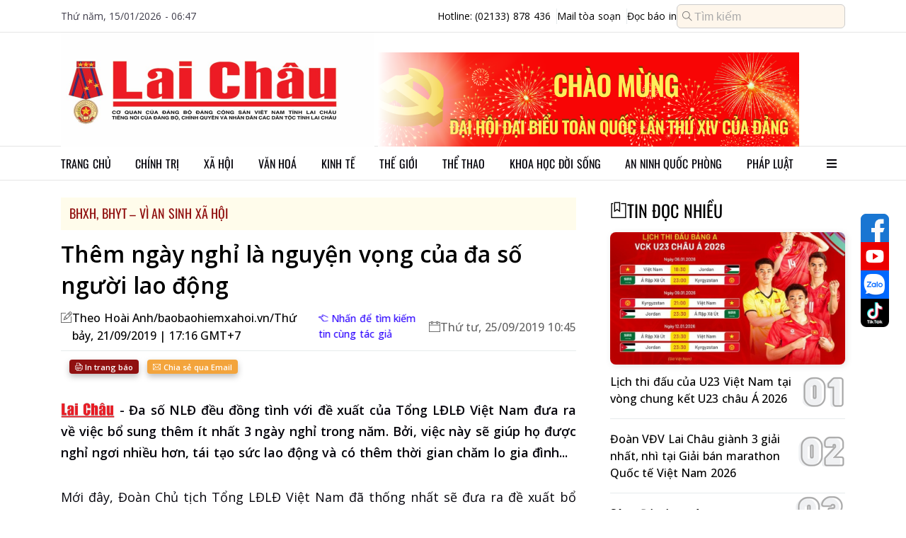

--- FILE ---
content_type: text/html;charset=UTF-8
request_url: https://baolaichau.vn/bhxh-bhyt-vi-an-sinh-xa-hoi/them-ngay-nghi-la-nguyen-vong-cua-da-so-nguoi-lao-dong
body_size: 107524
content:
<!DOCTYPE html>

<!-- index.html -->
<html lang="en">
<head>
	<title>Thêm ngày nghỉ là nguyện vọng của đa số người lao động | Báo Lai Châu điện tử</title>
    <meta charset="UTF-8" />
    <meta name="viewport" content="width=device-width, initial-scale=1.0" />

    <!-- Library CSS -->
    <link rel="icon" href="/client/images/icon_browser.png" />
    <link rel="preconnect" href="https://fonts.googleapis.com" />
    <link rel="preconnect" href="https://fonts.gstatic.com" crossorigin="use-credentials" />
    <link href="https://fonts.googleapis.com/css2?family=Noto+Sans:ital,wght@0,100..900;1,100..900&amp;family=Open+Sans:ital,wght@0,300..800;1,300..800&amp;family=Roboto:ital,wght@0,100;0,300;0,400;0,500;0,700;0,900;1,100;1,300;1,400;1,500;1,700;1,900&amp;display=swap" rel="stylesheet" />
    <link rel="stylesheet" href="/client/css/font-awesome.css" />
    <link rel="stylesheet" href="/client/css/slick.css" />
    <link rel="stylesheet" href="/client/css/slick-theme.css" />
    <link rel="stylesheet" href="/client/plugins/plyr/plyr.min.css" />
    <link rel="stylesheet" href="/client/css/jquery.mCustomScrollbar.css" />
    <link rel="stylesheet" href="/client/plugins/fontawesome-5.7.2/css/all.css" />
    <link rel="stylesheet" href="/client/css/splide.min.css" />
    <link rel="stylesheet" href="/client/css/micromodal.css" />
    <link rel="stylesheet" href="/client/plugins/themify-icons/themify-icons.css" />

    <!-- Page CSS -->
    <link rel="stylesheet" href="/client/css/pc.css?v=1559031" />

    <!-- Library JS -->
    <script src="/client/js/jquery-1.10.1.min.js"></script>
    <script src="/client/js/micromodal.min.js"></script>
    <script src="/client/js/lazyload.min.js"></script>
    <script src="/client/js/slick.min.js"></script>
    <script src="/client/plugins/plyr/plyr.min.js"></script>
    <script src="/client/js/jquery.mCustomScrollbar.js"></script>

    <!-- Page JS -->
    <script src="/client/js/common.js?v=1559031"></script>
    <script src="/client/js/pc/common.js?v=1559031"></script>

    <!-- Global site tag (gtag.js) - Google Analytics -->
    <script src="https://www.googletagmanager.com/gtag/js?id=UA-136450758-1"></script>
    <script>
        window.dataLayer = window.dataLayer || [];

        function gtag() {
            dataLayer.push(arguments);
        }

        gtag('js', new Date());
        gtag('config', 'UA-136450758-1');
    </script>
	<meta charset="UTF-8" />
	<meta name="viewport" content="width=device-width, initial-scale=1.0" />
	<meta name="description" content="Đa số NLĐ đều đồng tình với đề xuất của Tổng LĐLĐ Việt Nam đưa ra về việc bổ sung thêm ít nhất 3 ngày nghỉ trong năm. Bởi, việc này sẽ giúp họ..." />
	<meta http-equiv="Content-Type" content="text/html; charset=utf-8" />
	<meta http-equiv="X-UA-Compatible" content="IE=edge" />
	<meta content="width=device-width, initial-scale=1, maximum-scale=5, user-scalable=yes" name="viewport" />
	<meta http-equiv="content-language" content="vi" />
	<meta name="robots" content="index, follow, max-image-preview:large" />
	<meta name="googlebot" content="index, follow, max-image-preview:large" />
	<link rel="canonical" content="https://baolaichau.vn//bhxh-bhyt-vi-an-sinh-xa-hoi/them-ngay-nghi-la-nguyen-vong-cua-da-so-nguoi-lao-dong" />
	<meta property="og:site_name" content="Báo Lai Châu điện tử" />
	<meta property="og:rich_attachment" content="true" />
	<meta property="og:type" content="article" />
	<meta property="og:url" content="https://baolaichau.vn//bhxh-bhyt-vi-an-sinh-xa-hoi/them-ngay-nghi-la-nguyen-vong-cua-da-so-nguoi-lao-dong" />
	<meta property="og:description" content="Đa số NLĐ đều đồng tình với đề xuất của Tổng LĐLĐ Việt Nam đưa ra về việc bổ sung thêm ít nhất 3 ngày nghỉ trong năm. Bởi, việc này sẽ giúp họ..." />
	<meta property="og:image" content="https://baolaichau.vn/uploaded/post/2019/09/25/1_1569383155066.jpg" />
	<meta property="og:title" content="Thêm ngày nghỉ là nguyện vọng của đa số người lao động" />
	<meta property="article:publisher" content="https://www.facebook.com/share/15gs379kBZ/" />
	<meta property="article:tag" content="Thêm ngày nghỉ là nguyện vọng của đa số người lao động" />
	<meta property="article:section" content="BHXH, BHYT – Vì an sinh xã hội" />
	<link rel="stylesheet" href="/client/css/lightgallery/lg.min.css" />
	<link rel="stylesheet" href="/client/css/lightgallery/lg-autoplay.min.css" />
	<link rel="stylesheet" href="/client/css/lightgallery/lg-thumbnail.min.css" />
	<link rel="stylesheet" href="/client/css/lightgallery/lg-zoom.min.css" />
	<link rel="stylesheet" href="/client/css/lightgallery/justifiedGallery.css" />
</head>
<body>
<!-- Import Header -->
<header>
    <div class="header__top line">
        <div class="container">
            <span class="full-date-time">Thứ năm, 15/01/2026 - 06:47</span>
            <div class="header__contact">
                <a href="tel:02133878436" class="border-right">
                    <span>Hotline: (02133) 878 436</span>
                </a>
                <a class="border-right" href="mailto:baodientulaichau@gmail.com">
                    <span>Mail tòa soạn</span>
                </a>
                <a href="/e-paper">
                    <span>Đọc báo in</span>
                </a>
                <form method="get" action="/search">
                    <div class="input-group header-search">
                        <input type="text" name="query" class="form-control input-search" placeholder="Tìm kiếm" />
                        <i class="ti-search" aria-hidden="true"></i>
                    </div>
                </form>
            </div>
        </div>
    </div>
    <div class="header__content line">
        <div class="container">
            <a class="header__logo" href="/">
                <img id="banner-logo" class="lazyload" alt="Trang chủ báo điện tử tỉnh Lai Châu" data-src="https://baolaichau.vn/uploaded/logo/2025/07/14/a2e784c5-32c2-4825-a0af-117bd68cf557.png" />
            </a>
            <div class="header__banner-slider">
                <div id="banner-top" class="banner-header banner-header-slider slider">
                    <div>
                        <div class="image">
                            <a href="https://baolaichau.vn/">
                                <img src="https://baolaichau.vn/uploaded/v2/banner/2026/12/29/07a86ca6-f11a-451b-a079-23663119c4fe.png" />
                            </a>
                        </div>
                    </div>
                </div>
                
            </div>
        </div>
    </div>
</header>

<!-- Import Navigation Bar -->

    <nav class="navbar line">
        <div class="container">
            <ul class="navbar__menu">
                <li class="navbar__item">
                    
                    <a class="navbar__link" href="/" target="_self">Trang chủ</a>
                    
                </li>
                <li class="navbar__item navbar__dropdown">
                    <a class="navbar__link" target="_self" href="/chinh-tri">Chính trị</a>
                    
                    <ul class="navbar__submenu">
                        <li>
                            <a class="navbar__sublink" target="_self" href="/bau-cu-dai-bieu-quoc-hoi-khoa-xv-va-dai-bieu-hdnd-cac-cap-nhiem-ky-2021-2026">Bầu cử Đại biểu Quốc hội khóa XV và Đại biểu HĐND các cấp nhiệm kỳ 2021-2026</a>
                            
                        </li>
                        <li>
                            <a class="navbar__sublink" target="_self" href="/thuc-hien-nq-tw4">Thực hiện NQ TW4</a>
                            
                        </li>
                        <li>
                            <a class="navbar__sublink" target="_self" href="/lich-su-dang-bo-tinh-lai-chau">Lịch sử Đảng bộ tỉnh Lai Châu</a>
                            
                        </li>
                        <li>
                            <a class="navbar__sublink" target="_self" href="/chinh-tri">Đưa Nghị quyết của Đảng vào cuộc sống</a>
                            
                        </li>
                        <li>
                            <a class="navbar__sublink" target="_self" href="/chinh-tri">Tinh gọn Tổ chức Bộ máy của Hệ thống chính trị</a>
                            
                        </li>
                        <li>
                            <a class="navbar__sublink" target="_self" href="/ky-niem-115-nam-thanh-lap-tinh-75-thanh-lap-dang-bo-tinh-20-nam-chia-tach-thanh-lap-tinh-lai-chau">KỶ NIỆM 115 NĂM THÀNH LẬP TỈNH, 75 THÀNH LẬP ĐẢNG BỘ TỈNH, 20 NĂM CHIA TÁCH, THÀNH LẬP TỈNH LAI CHÂU</a>
                            
                        </li>
                        <li>
                            <a class="navbar__sublink" target="_self" href="/huong-toi-ky-niem-110-nam-thanh-lap-tinh-70-thanh-lap-dang-bo-tinh-15-nam-chia-tach-thanh-lap-tinh-lai-chau">HƯỚNG TỚI KỶ NIỆM 110 NĂM THÀNH LẬP TỈNH, 70 THÀNH LẬP ĐẢNG BỘ TỈNH, 15 NĂM CHIA TÁCH, THÀNH LẬP TỈNH LAI CHÂU</a>
                            
                        </li>
                    </ul>
                </li>
                <li class="navbar__item navbar__dropdown">
                    <a class="navbar__link" target="_self" href="/xa-hoi">Xã hội</a>
                    
                    <ul class="navbar__submenu">
                        <li>
                            <a class="navbar__sublink" target="_self" href="/xa-hoi">Phòng, chống bệnh viêm đường hô hấp cấp Covid–19</a>
                            
                        </li>
                        <li>
                            <a class="navbar__sublink" target="_self" href="/giao-duc">Giáo dục</a>
                            
                        </li>
                        <li>
                            <a class="navbar__sublink" target="_self" href="/y-te">Y tế sức khỏe</a>
                            
                        </li>
                        <li>
                            <a class="navbar__sublink" target="_self" href="/chung-tay-xoa-nha-tam-nha-dot-nat">Chung tay xóa nhà tạm, nhà dột nát</a>
                            
                        </li>
                        <li>
                            <a class="navbar__sublink" target="_self" href="/cai-cach-hanh-chinh">Cải cách hành chính</a>
                            
                        </li>
                        <li>
                            <a class="navbar__sublink" target="_self" href="/nong-thon-moi">Nông thôn mới </a>
                            
                        </li>
                        <li>
                            <a class="navbar__sublink" target="_self" href="/thuc-hien-3-chuong-trinh-muc-tieu-quoc-gia-giai-doan-2021-2025">Thực hiện 3 Chương trình mục tiêu Quốc gia giai đoạn 2021-2025</a>
                            
                        </li>
                        <li>
                            <a class="navbar__sublink" target="_self" href="/bhxh-bhyt-vi-an-sinh-xa-hoi">BHXH, BHYT - Vì an sinh xã hội</a>
                            
                        </li>
                    </ul>
                </li>
                <li class="navbar__item">
                    <a class="navbar__link" target="_self" href="/van-hoa">Văn hoá</a>
                    
                    
                </li>
                <li class="navbar__item navbar__dropdown">
                    <a class="navbar__link" target="_self" href="/kinh-te">Kinh tế</a>
                    
                    <ul class="navbar__submenu">
                        <li>
                            <a class="navbar__sublink" target="_self" href="/kinh-te"> Ocop Lai Châu</a>
                            
                        </li>
                        <li>
                            <a class="navbar__sublink" target="_self" href="/lai-chau-tiem-nang-va-loi-the">Lai Châu tiềm năng và lợi thế  </a>
                            
                        </li>
                        <li>
                            <a class="navbar__sublink" target="_self" href="/quang-cao">Quảng cáo</a>
                            
                        </li>
                        <li>
                            <a class="navbar__sublink" target="_self" href="/thue-va-cuoc-song">Thuế và Cuộc sống</a>
                            
                        </li>
                    </ul>
                </li>
                <li class="navbar__item">
                    <a class="navbar__link" target="_self" href="/the-gioi">Thế giới</a>
                    
                    
                </li>
                <li class="navbar__item">
                    <a class="navbar__link" target="_self" href="/the-thao">Thể thao</a>
                    
                    
                </li>
                <li class="navbar__item navbar__dropdown">
                    <a class="navbar__link" target="_self" href="/khoa-hoc-doi-song">Khoa học đời sống</a>
                    
                    <ul class="navbar__submenu">
                        <li>
                            <a class="navbar__sublink" target="_self" href="/chuyen-doi-so">Chuyển đổi số</a>
                            
                        </li>
                        <li>
                            <a class="navbar__sublink" target="_self" href="/khoa-hoc-cong-nghe">Khoa học công nghệ</a>
                            
                        </li>
                        <li>
                            <a class="navbar__sublink" target="_self" href="/doi-song">Đời sống</a>
                            
                        </li>
                    </ul>
                </li>
                <li class="navbar__item navbar__dropdown">
                    <a class="navbar__link" target="_self" href="/ninh-quoc-phong">An ninh quốc phòng</a>
                    
                    <ul class="navbar__submenu">
                        <li>
                            <a class="navbar__sublink" target="_self" href="/cong-an">Công an</a>
                            
                        </li>
                        <li>
                            <a class="navbar__sublink" target="_self" href="/vi-bien-dao-bien-gioi-que-huong">Vì biển, đảo, biên giới quê hương</a>
                            
                        </li>
                        <li>
                            <a class="navbar__sublink" target="_self" href="/bien-phong">Biên phòng</a>
                            
                        </li>
                        <li>
                            <a class="navbar__sublink" target="_self" href="/quan-su">Quân sự</a>
                            
                        </li>
                        <li>
                            <a class="navbar__sublink" target="_self" href="/phong-chong-dien-bien-hoa-binh">Phòng chống diễn biến hòa bình</a>
                            
                        </li>
                    </ul>
                </li>
                <li class="navbar__item navbar__dropdown">
                    <a class="navbar__link" target="_self" href="/phap-luat">Pháp luật</a>
                    
                    <ul class="navbar__submenu">
                        <li>
                            <a class="navbar__sublink" target="_self" href="/atgt">An toàn giao thông</a>
                            
                        </li>
                        <li>
                            <a class="navbar__sublink" target="_self" href="/phong-chong-ma-tuy">Phòng chống ma túy</a>
                            
                        </li>
                        <li>
                            <a class="navbar__sublink" target="_self" href="/gop-y-vao-du-thao-bo-luat-hinh-su-sua-doi">Góp ý vào Dự thảo Bộ luật Hình sự (sửa đổi)</a>
                            
                        </li>
                        <li>
                            <a class="navbar__sublink" target="_self" href="/phap-luat">Luật Quốc phòng năm 2018 </a>
                            
                        </li>
                        <li>
                            <a class="navbar__sublink" target="_self" href="/cuoc-thi-tim-hieu-luat-hop-tac-xa">Cuộc thi tìm hiểu Luật HTX</a>
                            
                        </li>
                    </ul>
                </li>
                <li id="show-all-menu" class="navbar__item">
                    <a class="navbar__sublink">
                        <i class="fa fa-bars" aria-hidden="true"></i>
                    </a>
                </li>
            </ul>
        </div>
        <div id="all-menu" class="all-menu">
            <div class="container">
                <ul id="all-menu__main" class="all-menu__main mCustomScrollbar" data-mcs-theme="dark-2">
                    <li class="all-menu__item">
                        <a class="all-menu__link" href="/chinh-tri">Chính trị</a>
                        
                            <ul class="all-menu__subitem">
                                <li>
                                    <a class="all-menu__sublink" href="/lich-su-dang-bo-tinh-lai-chau">Lịch sử Đảng bộ tỉnh Lai Châu</a>
                                </li>
                                <li>
                                    <a class="all-menu__sublink" href="/bau-cu">Bầu cử</a>
                                </li>
                                <li>
                                    <a class="all-menu__sublink" href="/thuc-hien-nq-tw4">Thực hiện NQ TW4</a>
                                </li>
                                <li>
                                    <a class="all-menu__sublink" href="/qh-hdnd">QH-HĐND</a>
                                </li>
                                <li>
                                    <a class="all-menu__sublink" href="/hoc-tap-lam-theo-bac">Học tập, làm theo Bác</a>
                                </li>
                                <li>
                                    <a class="all-menu__sublink" href="/bao-ve-nen-tang-tu-tuong-cua-dang">Bảo vệ nền tảng tư tưởng của Đảng</a>
                                </li>
                                <li class="d-none">
                                    <a class="all-menu__sublink" href="/huong-toi-dai-hoi-xv-dang-bo-tinh-lai-chau-va-dai-hoi-xiv-cua-dang">Hướng tới Đại hội XV Đảng bộ tỉnh Lai Châu và Đại hội XIV của Đảng</a>
                                </li>
                                <li class="d-none">
                                    <a class="all-menu__sublink" href="/huong-toi-ky-niem-110-nam-thanh-lap-tinh-70-thanh-lap-dang-bo-tinh-15-nam-chia-tach-thanh-lap-tinh-lai-chau">HƯỚNG TỚI KỶ NIỆM 110 NĂM THÀNH LẬP TỈNH, 70 THÀNH LẬP ĐẢNG BỘ TỈNH, 15 NĂM CHIA TÁCH, THÀNH LẬP TỈNH LAI CHÂU</a>
                                </li>
                                <li class="d-none">
                                    <a class="all-menu__sublink" href="/dua-nghi-quyet-cua-dang-vao-cuoc-song">Đưa Nghị quyết của Đảng vào cuộc sống</a>
                                </li>
                                <li class="d-none">
                                    <a class="all-menu__sublink" href="/cuoc-thi-tim-hieu-90-nam-ngay-truyen-thong-nganh-tuyen-giao-cua-dang">Cuộc thi “Tìm hiểu 90 năm Ngày truyền thống ngành Tuyên giáo của Đảng”</a>
                                </li>
                                <li class="d-none">
                                    <a class="all-menu__sublink" href="/tinh-gon-to-chuc-bo-may-cua-he-thong-chinh-tri">Tinh gọn Tổ chức Bộ máy của Hệ thống chính trị</a>
                                </li>
                                <li class="d-none">
                                    <a class="all-menu__sublink" href="/doi-ngoai">Đối ngoại</a>
                                </li>
                                <li class="d-none">
                                    <a class="all-menu__sublink" href="/ky-niem-115-nam-thanh-lap-tinh-75-thanh-lap-dang-bo-tinh-20-nam-chia-tach-thanh-lap-tinh-lai-chau">KỶ NIỆM 115 NĂM THÀNH LẬP TỈNH, 75 THÀNH LẬP ĐẢNG BỘ TỈNH, 20 NĂM CHIA TÁCH, THÀNH LẬP TỈNH LAI CHÂU</a>
                                </li>
                                <li class="d-none">
                                    <a class="all-menu__sublink" href="/bau-cu-dai-bieu-quoc-hoi-khoa-xv-va-dai-bieu-hdnd-cac-cap-nhiem-ky-2021-2026">Bầu cử đại biểu Quốc hội khóa XV và Đại biểu HĐND các cấp nhiệm kỳ 2021-2026</a>
                                </li>
                                <li class="load-more">
                                    <a class="all-menu__sublink more" href="/chinh-tri">
                                        Xem thêm...
                                    </a>
                                </li>
                            </ul>
                        
                    </li>
                    <li class="all-menu__item">
                        <a class="all-menu__link" href="/kinh-te">Kinh tế</a>
                        
                            <ul class="all-menu__subitem">
                                <li>
                                    <a class="all-menu__sublink" href="/lai-chau-tiem-nang-va-loi-the">Lai Châu tiềm năng và lợi thế  </a>
                                </li>
                                <li>
                                    <a class="all-menu__sublink" href="/ocop-lai-chau"> Ocop Lai Châu</a>
                                </li>
                                <li>
                                    <a class="all-menu__sublink" href="/thue-va-cuoc-song">Thuế và cuộc sống</a>
                                </li>
                                <li>
                                    <a class="all-menu__sublink" href="/quang-cao">Quảng cáo</a>
                                </li>
                                
                            </ul>
                        
                    </li>
                    <li class="all-menu__item">
                        <a class="all-menu__link" href="/the-gioi">Thế giới</a>
                        
                            
                        
                    </li>
                    <li class="all-menu__item">
                        <a class="all-menu__link" href="/van-hoa">Văn hóa</a>
                        
                            <ul class="all-menu__subitem">
                                <li>
                                    <a class="all-menu__sublink" href="/ngay-hoi-van-hoa-cac-dan-toc-duoi-10000-nguoi-lan-thu-i-tai-lai-chau">Ngày hội Văn hóa các dân tộc dưới 10.000 người lần thứ I tại Lai Châu</a>
                                </li>
                                <li>
                                    <a class="all-menu__sublink" href="/du-lich">Du lịch</a>
                                </li>
                                
                            </ul>
                        
                    </li>
                    <li class="all-menu__item">
                        <a class="all-menu__link" href="/xa-hoi">Xã Hội</a>
                        
                            <ul class="all-menu__subitem">
                                <li>
                                    <a class="all-menu__sublink" href="/nong-thon-moi">Nông thôn mới</a>
                                </li>
                                <li>
                                    <a class="all-menu__sublink" href="/cai-cach-hanh-chinh">Cải cách hành chính</a>
                                </li>
                                <li>
                                    <a class="all-menu__sublink" href="/y-te">Ytế</a>
                                </li>
                                <li>
                                    <a class="all-menu__sublink" href="/giao-duc">Giáo dục</a>
                                </li>
                                <li>
                                    <a class="all-menu__sublink" href="/thuc-hien-3-chuong-trinh-muc-tieu-quoc-gia-giai-doan-2021-2025">Thực hiện 3 Chương trình mục tiêu Quốc gia giai đoạn 2021-2025</a>
                                </li>
                                <li>
                                    <a class="all-menu__sublink" href="/chung-tay-xoa-nha-tam-nha-dot-nat">Chung tay xóa nhà tạm, nhà dột nát</a>
                                </li>
                                <li class="d-none">
                                    <a class="all-menu__sublink" href="/phong-chong-virus-corona-2019-ncov">Phòng, chống Virus Corona (2019-nCoV)</a>
                                </li>
                                <li class="d-none">
                                    <a class="all-menu__sublink" href="/huong-ung-thang-hanh-dong-vi-an-toan-toan-thuc-pham-tu-154-155">Hưởng ứng Tháng hành động vì an toàn toàn thực phẩm từ 15/4 – 15/5</a>
                                </li>
                                <li class="d-none">
                                    <a class="all-menu__sublink" href="/bhxh-bhyt-vi-an-sinh-xa-hoi">BHXH, BHYT – Vì an sinh xã hội</a>
                                </li>
                                <li class="load-more">
                                    <a class="all-menu__sublink more" href="/xa-hoi">
                                        Xem thêm...
                                    </a>
                                </li>
                            </ul>
                        
                    </li>
                    <li class="all-menu__item">
                        <a class="all-menu__link" href="/the-thao">Thể thao</a>
                        
                            
                        
                    </li>
                    <li class="all-menu__item">
                        <a class="all-menu__link" href="/guong-sang-ban-muong">Gương sáng bản mường</a>
                        
                            
                        
                    </li>
                    <li class="all-menu__item">
                        <a class="all-menu__link" href="/phap-luat">Pháp luật</a>
                        
                            <ul class="all-menu__subitem">
                                <li>
                                    <a class="all-menu__sublink" href="/cuoc-thi-tim-hieu-luat-hop-tac-xa">Cuộc thi tìm hiểu Luật Hợp Tác xã</a>
                                </li>
                                <li>
                                    <a class="all-menu__sublink" href="/gop-y-vao-du-thao-bo-luat-hinh-su-sua-doi">Góp ý vào Dự thảo Bộ Luật Hình sự (sửa đổi)</a>
                                </li>
                                <li>
                                    <a class="all-menu__sublink" href="/phong-chong-ma-tuy">Phòng chống ma túy</a>
                                </li>
                                <li>
                                    <a class="all-menu__sublink" href="/atgt">ATGT</a>
                                </li>
                                <li>
                                    <a class="all-menu__sublink" href="/luat-quoc-phong-nam-2018">Luật Quốc phòng năm 2018 </a>
                                </li>
                                
                            </ul>
                        
                    </li>
                    <li class="all-menu__item">
                        <a class="all-menu__link" href="/ninh-quoc-phong">An ninh quốc phòng</a>
                        
                            <ul class="all-menu__subitem">
                                <li>
                                    <a class="all-menu__sublink" href="/phong-chong-dien-bien-hoa-binh">Phòng chống diễn biến hòa bình</a>
                                </li>
                                <li>
                                    <a class="all-menu__sublink" href="/cong-an">Công An</a>
                                </li>
                                <li>
                                    <a class="all-menu__sublink" href="/bien-phong">Biên Phòng</a>
                                </li>
                                <li>
                                    <a class="all-menu__sublink" href="/quan-su">Quân Sự</a>
                                </li>
                                <li>
                                    <a class="all-menu__sublink" href="/vi-bien-dao-bien-gioi-que-huong">Vì biển, đảo, biên giới quê hương</a>
                                </li>
                                
                            </ul>
                        
                    </li>
                    <li class="all-menu__item">
                        <a class="all-menu__link" href="/khoa-hoc-doi-song">Khoa học đời sống</a>
                        
                            <ul class="all-menu__subitem">
                                <li>
                                    <a class="all-menu__sublink" href="/du-bao-thoi-tiet">Dự báo thời tiết</a>
                                </li>
                                <li>
                                    <a class="all-menu__sublink" href="/chuyen-doi-so">Chuyển đổi số</a>
                                </li>
                                <li>
                                    <a class="all-menu__sublink" href="/doi-song">Đời sống</a>
                                </li>
                                <li>
                                    <a class="all-menu__sublink" href="/khoa-hoc-cong-nghe">Khoa học - Công nghệ</a>
                                </li>
                                
                            </ul>
                        
                    </li>
                    <li class="all-menu__item">
                        <a class="all-menu__link" href="/mua-ban">Mua bán</a>
                        
                            
                        
                    </li>
                    <li class="all-menu__item">
                        <a class="all-menu__link" href="/am-thuc">Ẩm thực</a>
                        
                            
                        
                    </li>
                    <li class="all-menu__item">
                        <a class="all-menu__link" href="/the-gioi-anh">Thế giới ảnh</a>
                        
                            
                        
                    </li>
                    <li class="all-menu__item">
                        <a class="all-menu__link" href="/oto-xe-may">Ôtô - Xe máy</a>
                        
                            
                        
                    </li>
                    <li class="all-menu__item">
                        <a class="all-menu__link" href="/giai-tri">Giải trí</a>
                        
                            
                        
                    </li>
                    <li class="all-menu__item">
                        <a class="all-menu__link" href="/van-de-hom-nay">Vấn đề hôm nay</a>
                        
                            
                        
                    </li>
                    <li class="all-menu__item">
                        <a class="all-menu__link" href="/su-kien-binh-luan">Sự kiện &amp; Bình luận</a>
                        
                            
                        
                    </li>
                    <li class="all-menu__item">
                        <a class="all-menu__link" href="/ong-kinh-phong-vien">Ống kính phóng viên</a>
                        
                            
                        
                    </li>
                    <li class="all-menu__item">
                        <a class="all-menu__link" href="/chinh-sach-quyet-dinh-moi">Chính sách - Quyết định mới</a>
                        
                            
                        
                    </li>
                    <li class="all-menu__item">
                        <a class="all-menu__link" href="/tam-long-vang">Tấm lòng vàng</a>
                        
                            
                        
                    </li>
                    <li class="all-menu__item">
                        <a class="all-menu__link" href="/ban-doc-viet">Bạn đọc viết</a>
                        
                            
                        
                    </li>
                    <li class="all-menu__item">
                        <a class="all-menu__link" href="/tuoi-cao-guong-sang">Tuổi cao gương sáng</a>
                        
                            
                        
                    </li>
                    <li class="all-menu__item">
                        <a class="all-menu__link" href="/nhin-ra-tinh-ban">Nhìn ra tỉnh bạn</a>
                        
                            
                        
                    </li>
                    <li class="all-menu__item">
                        <a class="all-menu__link" href="/theo-dong-su-kien">Theo dòng sự kiện</a>
                        
                            
                        
                    </li>
                    <li class="all-menu__item">
                        <a class="all-menu__link" href="/tin-trang-chu">Tin trang chủ</a>
                        
                            
                        
                    </li>
                    <li class="all-menu__item">
                        <a class="all-menu__link" href="/tin-noi-bat">Tin nổi bật</a>
                        
                            
                        
                    </li>
                    <li class="all-menu__item">
                        <a class="all-menu__link" href="/thoi-tiet-lai-chau">Thời tiết Lai Châu</a>
                        
                            
                        
                    </li>
                    <li class="all-menu__item">
                        <a class="all-menu__link" href="/multimedia"> MULTIMEDIA</a>
                        
                            <ul class="all-menu__subitem">
                                <li>
                                    <a class="all-menu__sublink" href="/podcasts">Podcasts</a>
                                </li>
                                <li>
                                    <a class="all-menu__sublink" href="/e-magazine">E-magazine</a>
                                </li>
                                <li>
                                    <a class="all-menu__sublink" href="/infographic">Infographic</a>
                                </li>
                                
                            </ul>
                        
                    </li>
                    <li class="all-menu__item">
                        <a class="all-menu__link" href="/trang-dia-phuong">Trang Địa Phương</a>
                        
                            <ul class="all-menu__subitem">
                                <li>
                                    <a class="all-menu__sublink" href="/thanh-pho-lai-chau">Thành phố Lai Châu</a>
                                </li>
                                <li>
                                    <a class="all-menu__sublink" href="/huyen-muong-te">Huyện Mường Tè</a>
                                </li>
                                <li>
                                    <a class="all-menu__sublink" href="/huyen-nam-nhun">Huyện Nậm Nhùn</a>
                                </li>
                                <li>
                                    <a class="all-menu__sublink" href="/huyen-phong-tho">Huyện Phong Thổ</a>
                                </li>
                                <li>
                                    <a class="all-menu__sublink" href="/huyen-sin-ho">Huyện Sìn Hồ</a>
                                </li>
                                <li>
                                    <a class="all-menu__sublink" href="/huyen-than-uyen">Huyện Than Uyên</a>
                                </li>
                                <li class="d-none">
                                    <a class="all-menu__sublink" href="/huyen-tan-uyen">Huyện Tân Uyên</a>
                                </li>
                                <li class="d-none">
                                    <a class="all-menu__sublink" href="/huyen-tam-duong">Huyện Tam Đường</a>
                                </li>
                                <li class="load-more">
                                    <a class="all-menu__sublink more" href="/trang-dia-phuong">
                                        Xem thêm...
                                    </a>
                                </li>
                            </ul>
                        
                    </li>
                </ul>
            </div>
        </div>
    </nav>


<!-- Main Content -->
<div class="main-content">
    <!--MAIN BLOCK -->
    <div class="category-page">
        
    <div class="main-block-homepage">
        <div class="container">
            <div class="main-block-left">
                
<html lang="en">
<!--CONTENT-->

<div id="post-content">
    <div class="post-detail">
        <div class="category-info">
            <div class="sub-category">
                <div class="sub-category-item">
                    <div class="category-item__title">
                        <a href="/bhxh-bhyt-vi-an-sinh-xa-hoi">BHXH, BHYT – Vì an sinh xã hội</a>
                    </div>
                </div>
            </div>
        </div>
        <div class="post-info">
            
            
            <div class="title" title="Thêm ngày nghỉ là nguyện vọng của đa số người lao động">Thêm ngày nghỉ là nguyện vọng của đa số người lao động</div>
            <div class="meta">
                <div class="author item">
                    
                        <i class="ti-pencil-alt"></i>
                        <a href="/tags/VGhlbyBIb8OgaSBBbmgvYmFvYmFvaGllbXhhaG9pLnZuL1Ro4bupIGLhuqN5LCAyMS8wOS8yMDE5IHwgMTc6MTYgR01UKzc=?type=editor" title="Nhấn để tìm kiếm tin cùng tác giả: Theo Hoài Anh/baobaohiemxahoi.vn/Thứ bảy, 21/09/2019 | 17:16 GMT+7">
                            <span>Theo Hoài Anh/baobaohiemxahoi.vn/Thứ bảy, 21/09/2019 | 17:16 GMT+7</span>
                        </a>
                        <div id="search-guide">
                            <i class="ti-hand-point-left"></i>
                            <span>Nhấn để tìm kiếm tin cùng tác giả</span>

                        </div>
                    
                </div>
                <div class="date item">
                    <i class="ti-calendar"></i>
                    <span class="text-muted">Thứ tư, 25/09/2019 10:45</span>
                </div>
            </div>

            
<div class="sharing-social">
    <div class="fb-like" data-width="" data-layout="button_count" data-action="like" data-size="small" data-share="true" data-href="https://baolaichau.vn//bhxh-bhyt-vi-an-sinh-xa-hoi/them-ngay-nghi-la-nguyen-vong-cua-da-so-nguoi-lao-dong"></div>
    <button class="btn small function print-button" title="In trang báo">
        <i class="ti-printer"></i> In trang báo
    </button>
    <div>
        <a class="btn btn-orange small function" title="Chia sẻ qua Email" data-href="https://baolaichau.vn//bhxh-bhyt-vi-an-sinh-xa-hoi/them-ngay-nghi-la-nguyen-vong-cua-da-so-nguoi-lao-dong" href="mailto:?subject=Th%C3%AAm ng%C3%A0y ngh%E1%BB%89 l%C3%A0 nguy%E1%BB%87n v%E1%BB%8Dng c%E1%BB%A7a %C4%91a s%E1%BB%91 ng%C6%B0%E1%BB%9Di lao %C4%91%E1%BB%99ng %7C B%C3%A1o Lai Ch%C3%A2u %C4%91i%E1%BB%87n t%E1%BB%AD&amp;body=https://baolaichau.vn//bhxh-bhyt-vi-an-sinh-xa-hoi/them-ngay-nghi-la-nguyen-vong-cua-da-so-nguoi-lao-dong"><i class="ti-email"></i> Chia sẻ qua Email</a>
    </div>
</div>



            
                <div class="sapo">
                    <img src="/client/images/laichau-post-logo.png" alt="lc-icon" />
                    <span>-</span>
                    <span>Đa số NLĐ đều đồng tình với đề xuất của Tổng LĐLĐ Việt Nam đưa ra về việc bổ sung thêm ít nhất 3 ngày nghỉ trong năm. Bởi, việc này sẽ giúp họ được nghỉ ngơi nhiều hơn, tái tạo sức lao động và có thêm thời gian chăm lo gia đình...</span>
                </div>
            

            <div class="body">
                <div><p style="text-align: justify;">Mới đây, Đoàn Chủ tịch Tổng LĐLĐ Việt Nam đã thống nhất sẽ đưa ra đề xuất bổ sung thêm 3 ngày nghỉ trong năm vào Bộ luật Lao động (sửa đổi).&nbsp;Theo ông Ngọ Duy Hiểu- Phó Chủ tịch Tổng LĐLĐ Việt Nam, đây luôn là vấn đề được NLĐ quan tâm nhất và cũng phù hợp với quy định tại nhiều quốc gia.</p> 
<p><img style="display: block; margin-left: auto; margin-right: auto;" src="https://baolaichau.vn/uploaded/post/2019/09/25/1_1569383142504.jpg" alt="" width="500" height="300"></p> 
<p style="text-align: justify;">Theo số liệu thống kê của Tổ chức Lao động quốc tế (ILO), hiện nay, số ngày nghỉ lễ, Tết của Việt Nam ở mức trung bình thấp so với các quốc gia trên thế giới và khu vực (Campuchia 28 ngày, Brunei 15 ngày, Indonesia 16 ngày, Malaysia 13 ngày, Myanmar 14 ngày, Philippines 19 ngày, Singapore 11 ngày, Thái Lan 16 ngày, Lào 12 ngày, Trung Quốc 21 ngày, Nhật Bản 16 ngày…).</p> 
<p style="text-align: justify;">Liên quan đến đề xuất của Tổng LĐLĐ Việt Nam, ông Ngọ Duy Hiểu cho rằng, lao động trong nhiều ngành kinh tế chủ yếu ở nước ta là lao động di cư, địa hình đất nước lại trải dài theo hình chữ S, nên việc tăng thêm mỗi năm ít nhất 3 ngày nghỉ là cần thiết.</p> 
<p style="text-align: justify;">Do đó, Tổng LĐLĐ Việt Nam đề xuất 2 phương án. Phương án 1- nghỉ Quốc khánh 4 ngày từ ngày 2-5/9 hàng năm. Phương án này ngoài mang lại lợi ích chung cho mọi người, còn giúp các gia đình trẻ có thời gian, điều kiện chuẩn bị cho con bước vào năm học mới, bố mẹ đưa con đến trường trong ngày khai giảng năm học. Phương án 2- nghỉ 1 ngày vào Ngày Gia đình Việt Nam 28/6 và thêm 2 ngày vào nghỉ Tết Dương lịch.</p> 
<p style="text-align: justify;">Nhận định về vấn đề này, PGS-TS.Vũ Quang Thọ- nguyên Viện trưởng Viện Nghiên cứu Công nhân và Công đoàn nêu quan điểm: “Tất cả những gì có lợi cho NLĐ đều rất đáng hoan nghênh. Tăng thêm 1 ngày nghỉ, 1 giờ nghỉ cũng là tăng lên phúc lợi cho NLĐ. Do vậy, tôi hoàn toàn ủng hộ đề xuất về việc tăng thêm ngày nghỉ trong năm cho NLĐ. Tôi cũng rất muốn NLĐ có thời gian để nghỉ thêm. So với các quốc gia trong khu vực, NLĐ Việt Nam hiện phải làm việc nhiều hơn. Một số quốc gia nghỉ 2 ngày cuối tuần, có những quốc gia chỉ làm 5,5 ngày”.</p> 
<p style="text-align: justify;">Theo ông Thọ, việc có thêm ngày nghỉ sẽ giúp NLĐ được nghỉ ngơi, có được sức khỏe tốt hơn, có điều kiện để giảm căng thẳng công việc cũng như cân bằng hơn trong thời gian chăm sóc, ở bên gia đình. Cùng với đó, những ngày nghỉ ngơi này cũng là cơ hội để kích thích sự phát triển của các ngành dịch vụ.</p> 
<p style="text-align: justify;">Tuy nhiên, ông Thọ cũng lưu ý, trong điều kiện của Việt Nam hiện nay, năng suất lao động chưa cao, của cải tích lũy và GDP của nền kinh tế chưa nhiều, nên cần phải nghiên cứu thời gian nghỉ sao cho hợp lý. Từ đó, việc chọn lựa số lượng ngày được nghỉ và thời điểm được nghỉ phải đảm bảo hài hòa mối quan hệ giữa NLĐ và các DN.</p> 
<p style="text-align: justify;">Theo khảo sát của phóng viên Báo BHXH tại một số KCN, đa số NLĐ cũng đều có nguyện vọng được có thêm ngày nghỉ trong một năm. Cụ thể, tại KCN vừa và nhỏ Nam Từ Liêm (Hà Nội), với 10 câu hỏi “Bạn có muốn có thêm 3 ngày nghỉ trong một năm?” (dành cho 10 lao động tại 10 công ty khác nhau), phóng viên đều nhận được 10 câu trả lời là có. Lý giải cho việc mình muốn có thêm ngày nghỉ, chị Nguyễn Thị Lý (Công ty Goldsun, quê Bắc Giang) cho rằng, đối với NLĐ trực tiếp thì có thêm 1 ngày nghỉ là thêm một niềm vui, đây sẽ là khoảng thời chị và chồng được về quê thăm con cái. “Hai vợ chồng chị quê ở xa vì cuộc sống đành gửi con ở quê cho ông bà chăm sóc. Nếu có thêm một ngày nghỉ là có thêm thời gian được về với con cái. Đây chính là thời gian mà công nhân bọn chị được nghỉ ngơi theo chính nghĩa của nó”- chị Lý chia sẻ.</p> 
<p style="text-align: justify;">Cũng với câu hỏi trên tại KCN Bắc Thăng Long, phóng viên cũng nhận được câu trả lời từ NLĐ là có. Đa số NLĐ cho rằng, đối với người trẻ việc có thêm ngày nghỉ sẽ giúp họ nghỉ ngơi tái tạo sức lao động, dành thời gian vào những việc như giải trí, đi chơi cùng bạn bè hay thậm chí là tìm hạnh phúc riêng cho bản thân… Còn đối với những người đã lập gia đình thì đây là khoảng thời gian để họ nghỉ ngơi, chơi với con cái hoặc về quê tụ họp, sum vầy với gia đình.</p></div>
            </div>

            <div class="other-content">
                

                <div class="stripes small"></div>

                
<div class="sharing-social">
    <div class="fb-like" data-width="" data-layout="button_count" data-action="like" data-size="small" data-share="true" data-href="https://baolaichau.vn//bhxh-bhyt-vi-an-sinh-xa-hoi/them-ngay-nghi-la-nguyen-vong-cua-da-so-nguoi-lao-dong"></div>
    <button class="btn small function print-button" title="In trang báo">
        <i class="ti-printer"></i> In trang báo
    </button>
    <div>
        <a class="btn btn-orange small function" title="Chia sẻ qua Email" data-href="https://baolaichau.vn//bhxh-bhyt-vi-an-sinh-xa-hoi/them-ngay-nghi-la-nguyen-vong-cua-da-so-nguoi-lao-dong" href="mailto:?subject=Th%C3%AAm ng%C3%A0y ngh%E1%BB%89 l%C3%A0 nguy%E1%BB%87n v%E1%BB%8Dng c%E1%BB%A7a %C4%91a s%E1%BB%91 ng%C6%B0%E1%BB%9Di lao %C4%91%E1%BB%99ng %7C B%C3%A1o Lai Ch%C3%A2u %C4%91i%E1%BB%87n t%E1%BB%AD&amp;body=https://baolaichau.vn//bhxh-bhyt-vi-an-sinh-xa-hoi/them-ngay-nghi-la-nguyen-vong-cua-da-so-nguoi-lao-dong"><i class="ti-email"></i> Chia sẻ qua Email</a>
    </div>
</div>



                <div class="comments">
                    <div class="category-title">Ý kiến bạn đọc</div>
                    <div class="comment-form">
                        <form method="post" action="/comments">
                            
                            <div class="row">
                                <input type="hidden" name="postId" value="55169" />
                                <input type="text" name="name" class="form-control" placeholder="Nhập họ tên" required="required" value="" />
                                <input type="email" name="email" class="form-control" placeholder="Nhập địa chỉ email" required="required" value="" />
                            </div>
                            <div class="row">
                            <textarea name="Comment" class="form-control" placeholder="Nhập nội dung bình luận" required="required"></textarea>
                            </div>
                            <div class="row submit">
                                <button id="btn-comment-submit" class="btn btn-primary-red" type="submit">
                                    <i class="fa fa-comment" aria-hidden="true"></i>GỬI BÌNH LUẬN
                                </button>
                            </div>
                        <input type="hidden" name="_csrf" value="fb48a942-bd2a-40e3-8fab-bf3d9558b87a" /></form>
                        <input type="hidden" id="comment-status" value="" />
                    </div>
                    <div class="comment-list">
                        
                    </div>
                </div>
                <div class="modal micromodal-slide" id="modal-1" aria-hidden="true">
                    <div class="modal__overlay" tabindex="-1" data-micromodal-close="data-micromodal-close">
                        <div class="modal__container" role="dialog" aria-modal="true" aria-labelledby="modal-1-title">
                            <header class="modal__header">
                                <h2 class="modal__title" id="modal-1-title">
                                    Bình luận thành công!
                                </h2>
                            </header>
                            <main class="modal__content" id="modal-1-content">
                                <p>Cảm ơn bạn đã bình luận cho bài viết.</p>
                                <p>Quản trị viên sẽ sớm duyệt bình luận của bạn!</p>
                            </main>
                            <footer class="modal__footer">
                                <button class="modal__btn" data-micromodal-close="data-micromodal-close" aria-label="Đóng">Đóng
                                </button>
                            </footer>
                        </div>
                    </div>
                </div>
            </div>
        </div>
    </div>
</div>
</html>
            </div>
            <div class="main-block-right">
                <!--  TIN ĐỌC NHIỀU -->
                <div class="most-viewed-block">
    <h2 class="most-viewed-block__title category-title">
        <i class="ti-bookmark-alt"></i>
        <span>Tin đọc nhiều</span>
    </h2>
    <div class="most-viewed-block__list">
        
            
    <article class="blc-post">
        <figure class="blc-post__thumb">
            <a class="blc-post__link" href="/the-thao/lich-thi-dau-cua-u23-viet-nam-tai-vong-chung-ket-u23-chau-a-2026-713963" title="Lịch thi đấu của U23 Việt Nam tại vòng chung kết U23 châu Á 2026">
                
                <img class="lazyload" data-src="https://baolaichau.vn/uploaded/v2/post/2026/01/06/aa7cd232-bb43-48d5-9d67-b9a918105053.jpg" alt="Lịch thi đấu của U23 Việt Nam tại vòng chung kết U23 châu Á 2026" />
            </a>
        </figure>
        <h2 class="blc-post__title">
            <a class="blc-post__link" href="/the-thao/lich-thi-dau-cua-u23-viet-nam-tai-vong-chung-ket-u23-chau-a-2026-713963" title="Lịch thi đấu của U23 Việt Nam tại vòng chung kết U23 châu Á 2026">
                
                <span>Lịch thi đấu của U23 Việt Nam tại vòng chung kết U23 châu Á 2026</span>
            </a>
        </h2>
        
        
    </article>

        
        
            
    <article class="blc-post">
        
        <h2 class="blc-post__title">
            <a class="blc-post__link" href="/the-thao/doan-vdv-lai-chau-gianh-3-giai-nhat-nhi-tai-giai-ban-marathon-quoc-te-viet-nam-2026-797107" title="Đoàn VĐV Lai Châu giành 3 giải nhất, nhì tại Giải bán marathon Quốc tế Việt Nam 2026">
                
                <span>Đoàn VĐV Lai Châu giành 3 giải nhất, nhì tại Giải bán marathon Quốc tế Việt Nam 2026</span>
            </a>
        </h2>
        
        
    </article>

        
        
            
    <article class="blc-post">
        
        <h2 class="blc-post__title">
            <a class="blc-post__link" href="/xa-hoi/song-da-vao-xuan-540160" title="Sông Đà vào xuân">
                
                <span>Sông Đà vào xuân</span>
            </a>
        </h2>
        
        
    </article>

        
        
            
    <article class="blc-post">
        
        <h2 class="blc-post__title">
            <a class="blc-post__link" href="/chinh-tri/le-chao-co-chao-nam-moi-nam-2026-1337707" title="Lễ Chào cờ chào năm mới năm 2026">
                
                <span>Lễ Chào cờ chào năm mới năm 2026</span>
            </a>
        </h2>
        
        
    </article>

        
        
            
    <article class="blc-post">
        
        <h2 class="blc-post__title">
            <a class="blc-post__link" href="/phap-luat/cac-chinh-sach-moi-co-hieu-luc-tu-0112026-1379207" title="Các chính sách mới có hiệu lực từ 01/1/2026">
                
                <span>Các chính sách mới có hiệu lực từ 01/1/2026</span>
            </a>
        </h2>
        
        
    </article>

        
    </div>
</div>

                <!--  BANNER UNDER OTHER BLOCKS -->
                
    <div class="sidebar-right-banner">
        
            
            
                
                    <a target="_blank" href="https://baolaichau.vn/bhxh-bhyt-v%C3%AC-an-sinh-x%C3%A3-h%E1%BB%99i">
                        <img class="lazyload" data-src="https://baolaichau.vn/uploaded/banner/2022/12/09/article-min_1670591493556.jpg" />
                    </a>
                
                
            
        
        
            
            
                
                    <a target="_blank" href="https://baolaichau.vn/chuy%E1%BB%83n-%C4%91%E1%BB%95i-s%E1%BB%91">
                        <img class="lazyload" data-src="https://baolaichau.vn/uploaded/banner/2023/01/08/324360792_797306448195970_7184738349814448680_n_1673163030593.jpg" />
                    </a>
                
                
            
        
        
            
            
                
                    <a target="_blank" href="https://baolaichau.vn/kinh-t%E1%BA%BF">
                        <img class="lazyload" data-src="https://baolaichau.vn/uploaded/v2/banner/2026/01/06/89dc053c-83bb-47e5-acde-a252b4e52959.png" />
                    </a>
                
                
            
        
        
            
            
                
                    <a target="_blank" href="/">
                        <img class="lazyload" data-src="https://baolaichau.vn/uploaded/v2/banner/2026/01/06/5d0f4328-3f23-4f80-b9ea-2adae183e74c.png" />
                    </a>
                
                
            
        
    </div>

            </div>
        </div>
    </div>

    </div>

    <div class="other-posts container">
        <div class="stripes"></div>
        
    <div>
        <a href="/bhxh-bhyt-vi-an-sinh-xa-hoi">
            <div class="category-title">Có thể bạn quan tâm</div>
        </a>
        <div class="suggested-posts">
            
                
    <article class="blc-post">
        <figure class="blc-post__thumb">
            <a class="blc-post__link" href="/bhxh-bhyt-vi-an-sinh-xa-hoi/nguoi-tu-75-tuoi-huong-huu-tri-duoc-bhyt-chi-tra-100-chi-phi-kham-chua-benh-1159531" title="Người từ 75 tuổi hưởng hưu trí được BHYT chi trả 100% chi phí khám, chữa bệnh">
                
                <img class="lazyload" data-src="https://baolaichau.vn/uploaded/v2/post/2026/12/29/b5d06149-5d6a-423b-b661-1d9ea75da529.png" alt="Người từ 75 tuổi hưởng hưu trí được BHYT chi trả 100% chi phí khám, chữa bệnh" />
            </a>
        </figure>
        <h2 class="blc-post__title">
            <a class="blc-post__link" href="/bhxh-bhyt-vi-an-sinh-xa-hoi/nguoi-tu-75-tuoi-huong-huu-tri-duoc-bhyt-chi-tra-100-chi-phi-kham-chua-benh-1159531" title="Người từ 75 tuổi hưởng hưu trí được BHYT chi trả 100% chi phí khám, chữa bệnh">
                
                <span>Người từ 75 tuổi hưởng hưu trí được BHYT chi trả 100% chi phí khám, chữa bệnh</span>
            </a>
        </h2>
        
        
    </article>

            
            
                
    <article class="blc-post">
        <figure class="blc-post__thumb">
            <a class="blc-post__link" href="/xa-hoi/bhxh-tinh-lai-chau-mo-rong-dien-bao-phu-bao-hiem-xa-hoi-bao-hiem-that-nghiep-1320861" title="BHXH tỉnh Lai Châu: Mở rộng diện bao phủ bảo hiểm xã hội, bảo hiểm thất nghiệp">
                
                <img class="lazyload" data-src="https://baolaichau.vn/uploaded/v2/post/2025/12/19/fd245948-2f15-4566-935c-7de24e3a6514.jpg" alt="BHXH tỉnh Lai Châu: Mở rộng diện bao phủ bảo hiểm xã hội, bảo hiểm thất nghiệp" />
            </a>
        </figure>
        <h2 class="blc-post__title">
            <a class="blc-post__link" href="/xa-hoi/bhxh-tinh-lai-chau-mo-rong-dien-bao-phu-bao-hiem-xa-hoi-bao-hiem-that-nghiep-1320861" title="BHXH tỉnh Lai Châu: Mở rộng diện bao phủ bảo hiểm xã hội, bảo hiểm thất nghiệp">
                
                <span>BHXH tỉnh Lai Châu: Mở rộng diện bao phủ bảo hiểm xã hội, bảo hiểm thất nghiệp</span>
            </a>
        </h2>
        
        
    </article>

            
            
                
    <article class="blc-post">
        <figure class="blc-post__thumb">
            <a class="blc-post__link" href="/bhxh-bhyt-vi-an-sinh-xa-hoi/ty-le-nguoi-dan-tham-gia-bao-hiem-y-te-dat-95-956405" title="Tỷ lệ người dân tham gia bảo hiểm y tế đạt 95%">
                
                <img class="lazyload" data-src="https://baolaichau.vn/uploaded/v2/post/2025/12/19/0e555e44-b977-41c4-add2-20d997bd79d6.jpg" alt="Tỷ lệ người dân tham gia bảo hiểm y tế đạt 95%" />
            </a>
        </figure>
        <h2 class="blc-post__title">
            <a class="blc-post__link" href="/bhxh-bhyt-vi-an-sinh-xa-hoi/ty-le-nguoi-dan-tham-gia-bao-hiem-y-te-dat-95-956405" title="Tỷ lệ người dân tham gia bảo hiểm y tế đạt 95%">
                
                <span>Tỷ lệ người dân tham gia bảo hiểm y tế đạt 95%</span>
            </a>
        </h2>
        
        
    </article>

            
            
                
    <article class="blc-post">
        <figure class="blc-post__thumb">
            <a class="blc-post__link" href="/bhxh-bhyt-vi-an-sinh-xa-hoi/xa-dao-san-ty-le-bao-phu-bao-hiem-y-te-dat-9940-1136164" title="Xã Dào San: Tỷ lệ bao phủ bảo hiểm y tế đạt 99,40%">
                
                <img class="lazyload" data-src="https://baolaichau.vn/uploaded/v2/post/2025/12/19/29cb21ff-816f-4df3-9168-e0c68ee290f3.jpg" alt="Xã Dào San: Tỷ lệ bao phủ bảo hiểm y tế đạt 99,40%" />
            </a>
        </figure>
        <h2 class="blc-post__title">
            <a class="blc-post__link" href="/bhxh-bhyt-vi-an-sinh-xa-hoi/xa-dao-san-ty-le-bao-phu-bao-hiem-y-te-dat-9940-1136164" title="Xã Dào San: Tỷ lệ bao phủ bảo hiểm y tế đạt 99,40%">
                
                <span>Xã Dào San: Tỷ lệ bao phủ bảo hiểm y tế đạt 99,40%</span>
            </a>
        </h2>
        
        
    </article>

            
            
                
    <article class="blc-post">
        <figure class="blc-post__thumb">
            <a class="blc-post__link" href="/chinh-tri/bao-hiem-tai-nan-lao-dong-benh-nghe-nghiep-diem-tua-an-sinh-truoc-rui-ro-nghe-nghiep-1185711" title="Bảo hiểm tai nạn lao động, bệnh nghề nghiệp: “Điểm tựa” an sinh trước rủi ro nghề nghiệp">
                
                <img class="lazyload" data-src="https://baolaichau.vn/uploaded/v2/post/2025/12/20/63f75294-82e5-41c8-89cd-1d06374b7ced.jpg" alt="Bảo hiểm tai nạn lao động, bệnh nghề nghiệp: “Điểm tựa” an sinh trước rủi ro nghề nghiệp" />
            </a>
        </figure>
        <h2 class="blc-post__title">
            <a class="blc-post__link" href="/chinh-tri/bao-hiem-tai-nan-lao-dong-benh-nghe-nghiep-diem-tua-an-sinh-truoc-rui-ro-nghe-nghiep-1185711" title="Bảo hiểm tai nạn lao động, bệnh nghề nghiệp: “Điểm tựa” an sinh trước rủi ro nghề nghiệp">
                
                <span>Bảo hiểm tai nạn lao động, bệnh nghề nghiệp: “Điểm tựa” an sinh trước rủi ro nghề nghiệp</span>
            </a>
        </h2>
        
        
    </article>

            
            
                
    <article class="blc-post">
        <figure class="blc-post__thumb">
            <a class="blc-post__link" href="/bhxh-bhyt-vi-an-sinh-xa-hoi/ra-quan-tuyen-truyen-van-dong-nhan-dan-tham-gia-bao-hiem-xa-hoi-tu-nguyen-bao-hiem-y-te-ho-gia-dinh-1211481" title="Ra quân tuyên truyền, vận động nhân dân tham gia bảo hiểm xã hội tự nguyện, bảo hiểm y tế hộ gia đình">
                
                <img class="lazyload" data-src="https://baolaichau.vn/uploaded/v2/post/2025/12/20/a0fd1eff-a0ae-40ea-a6a8-1012fbfd6b04.jpg" alt="Ra quân tuyên truyền, vận động nhân dân tham gia bảo hiểm xã hội tự nguyện, bảo hiểm y tế hộ gia đình" />
            </a>
        </figure>
        <h2 class="blc-post__title">
            <a class="blc-post__link" href="/bhxh-bhyt-vi-an-sinh-xa-hoi/ra-quan-tuyen-truyen-van-dong-nhan-dan-tham-gia-bao-hiem-xa-hoi-tu-nguyen-bao-hiem-y-te-ho-gia-dinh-1211481" title="Ra quân tuyên truyền, vận động nhân dân tham gia bảo hiểm xã hội tự nguyện, bảo hiểm y tế hộ gia đình">
                
                <span>Ra quân tuyên truyền, vận động nhân dân tham gia bảo hiểm xã hội tự nguyện, bảo hiểm y tế hộ gia đình</span>
            </a>
        </h2>
        
        
    </article>

            
            
                
    <article class="blc-post">
        <figure class="blc-post__thumb">
            <a class="blc-post__link" href="/xa-hoi/giu-vung-la-chan-an-sinh-o-vung-bien-1227513" title="Giữ vững &quot;lá chắn&quot; an sinh ở vùng biên">
                
                <img class="lazyload" data-src="https://baolaichau.vn/uploaded/v2/post/2025/11/27/557bf82a-6833-440c-8526-7d4a0cfb5f62.jpg" alt="Giữ vững &quot;lá chắn&quot; an sinh ở vùng biên" />
            </a>
        </figure>
        <h2 class="blc-post__title">
            <a class="blc-post__link" href="/xa-hoi/giu-vung-la-chan-an-sinh-o-vung-bien-1227513" title="Giữ vững &quot;lá chắn&quot; an sinh ở vùng biên">
                
                <span>Giữ vững &quot;lá chắn&quot; an sinh ở vùng biên</span>
            </a>
        </h2>
        
        
    </article>

            
            
                
    <article class="blc-post">
        <figure class="blc-post__thumb">
            <a class="blc-post__link" href="/xa-hoi/bao-hiem-xa-hoi-toan-dan-muc-tieu-va-hanh-trinh-cua-lai-chau-1019218" title="Bảo hiểm xã hội toàn dân - mục tiêu và hành trình của Lai Châu">
                
                <img class="lazyload" data-src="https://baolaichau.vn/uploaded/v2/post/2025/11/22/5fc069d5-dcf5-49ae-ac71-d9769cc92b4f.JPG" alt="Bảo hiểm xã hội toàn dân - mục tiêu và hành trình của Lai Châu" />
            </a>
        </figure>
        <h2 class="blc-post__title">
            <a class="blc-post__link" href="/xa-hoi/bao-hiem-xa-hoi-toan-dan-muc-tieu-va-hanh-trinh-cua-lai-chau-1019218" title="Bảo hiểm xã hội toàn dân - mục tiêu và hành trình của Lai Châu">
                
                <span>Bảo hiểm xã hội toàn dân - mục tiêu và hành trình của Lai Châu</span>
            </a>
        </h2>
        
        
    </article>

            
        </div>
    </div>

        <div class="stripes"></div>
        
    <div class="main-block-homepage">
        <div class="container">
            <div class="main-block-left">
                
    <div>
        <a href="/bhxh-bhyt-vi-an-sinh-xa-hoi">
            <div class="category-title">Tin cùng chuyên mục</div>
        </a>
        <div id="category-posts" class="same-category-posts">
            
                
    <article class="blc-post">
        <figure class="blc-post__thumb">
            <a class="blc-post__link" href="/xa-hoi/day-manh-van-dong-nguoi-dan-tham-gia-bao-hiem-xa-hoi-bao-hiem-y-te-672712" title="Đẩy mạnh vận động người dân tham gia bảo hiểm xã hội, bảo hiểm y tế">
                <img class="lazyload" data-src="https://baolaichau.vn/uploaded/v2/post/2025/12/02/e31547a6-b525-47b8-93eb-4bf17d1a3c3e.jpg" alt="Đẩy mạnh vận động người dân tham gia bảo hiểm xã hội, bảo hiểm y tế" />
            </a>
        </figure>
        <div class="blc-post__content">
            
            <a class="blc-post__link" href="/xa-hoi/day-manh-van-dong-nguoi-dan-tham-gia-bao-hiem-xa-hoi-bao-hiem-y-te-672712" title="Đẩy mạnh vận động người dân tham gia bảo hiểm xã hội, bảo hiểm y tế">
                
                <span>Đẩy mạnh vận động người dân tham gia bảo hiểm xã hội, bảo hiểm y tế</span>
            </a>
            <div class="blc-post__category">
                <a class="blc-post__category_link" href="/xa-hoi" title="Xã Hội">
                    <span class="category_name">Xã Hội</span>
                </a>
                
                    <div class="post_created_at">
                        <span>03/12/2025 23:32</span>
                    </div>
                
            </div>
            
                <div class="blc-post__summary">Thời gian qua, cùng với ổn định tổ chức và triển khai các nhiệm vụ phát triển kinh tế - xã hội, xã Pu Sam Cáp đặc biệt chú trọng thực hiện chính sách an sinh xã hội, nhất là vận động người dân tham gia bảo hiểm xã hội (BHXH), bảo hiểm y tế (BHYT). Dù còn nhiều khó khăn về điều kiện kinh tế, trình độ dân trí và đặc thù địa bàn rộng, nhưng với phương châm “đi từng ngõ, gõ từng nhà”, công tác tuyên truyền đang tạo những chuyển biến bước đầu quan trọng.</div>
            
        </div>
    </article>


            
            
                
    <article class="blc-post">
        <figure class="blc-post__thumb">
            <a class="blc-post__link" href="/bhxh-bhyt-vi-an-sinh-xa-hoi/hoi-nghi-tu-van-doi-thoai-don-doc-huong-dan-dang-ky-tham-gia-bhxh-bhyt-bat-buoc-tren-dia-ban-phuong-tan-phong-1289036" title="Hội nghị tư vấn, đối thoại, đôn đốc, hướng dẫn đăng ký tham gia BHXH, BHYT bắt buộc trên địa bàn phường Tân Phong">
                <img class="lazyload" data-src="https://baolaichau.vn/uploaded/v2/post/2025/11/25/3daac030-22e9-433e-9abf-ff7b13c53f39.jpg" alt="Hội nghị tư vấn, đối thoại, đôn đốc, hướng dẫn đăng ký tham gia BHXH, BHYT bắt buộc trên địa bàn phường Tân Phong" />
            </a>
        </figure>
        <div class="blc-post__content">
            
            <a class="blc-post__link" href="/bhxh-bhyt-vi-an-sinh-xa-hoi/hoi-nghi-tu-van-doi-thoai-don-doc-huong-dan-dang-ky-tham-gia-bhxh-bhyt-bat-buoc-tren-dia-ban-phuong-tan-phong-1289036" title="Hội nghị tư vấn, đối thoại, đôn đốc, hướng dẫn đăng ký tham gia BHXH, BHYT bắt buộc trên địa bàn phường Tân Phong">
                
                <span>Hội nghị tư vấn, đối thoại, đôn đốc, hướng dẫn đăng ký tham gia BHXH, BHYT bắt buộc trên địa bàn phường Tân Phong</span>
            </a>
            <div class="blc-post__category">
                <a class="blc-post__category_link" href="/bhxh-bhyt-vi-an-sinh-xa-hoi" title="BHXH, BHYT – Vì an sinh xã hội">
                    <span class="category_name">BHXH, BHYT – Vì an sinh xã hội</span>
                </a>
                
                    <div class="post_created_at">
                        <span>25/11/2025 20:17</span>
                    </div>
                
            </div>
            
                <div class="blc-post__summary">Ngày 25/11, Bảo hiểm xã hội (BHXH) tỉnh tổ chức Hội nghị tư vấn, đối thoại, đôn đốc, hướng dẫn đăng ký tham gia BHXH, bảo hiểm y tế (BHYT) bắt buộc cho các đơn vị sử dụng lao động trên địa bàn phường Tân Phong.
</div>
            
        </div>
    </article>


            
            
                
    <article class="blc-post">
        <figure class="blc-post__thumb">
            <a class="blc-post__link" href="/xa-hoi/benh-vien-bach-mai-co-so-2-tai-ninh-binh-mo-cua-tiep-don-nguoi-benh-tu-1912-1253876" title="Bệnh viện Bạch Mai cơ sở 2 tại Ninh Bình mở cửa tiếp đón người bệnh từ 19/12">
                <img class="lazyload" data-src="https://baolaichau.vn/uploaded/v2/post/2025/11/16/2b8369ad-e48c-445e-9818-5c5a79e3a157.jpg" alt="Bệnh viện Bạch Mai cơ sở 2 tại Ninh Bình mở cửa tiếp đón người bệnh từ 19/12" />
            </a>
        </figure>
        <div class="blc-post__content">
            
            <a class="blc-post__link" href="/xa-hoi/benh-vien-bach-mai-co-so-2-tai-ninh-binh-mo-cua-tiep-don-nguoi-benh-tu-1912-1253876" title="Bệnh viện Bạch Mai cơ sở 2 tại Ninh Bình mở cửa tiếp đón người bệnh từ 19/12">
                
                <span>Bệnh viện Bạch Mai cơ sở 2 tại Ninh Bình mở cửa tiếp đón người bệnh từ 19/12</span>
            </a>
            <div class="blc-post__category">
                <a class="blc-post__category_link" href="/xa-hoi" title="Xã Hội">
                    <span class="category_name">Xã Hội</span>
                </a>
                
                    <div class="post_created_at">
                        <span>16/11/2025 00:03</span>
                    </div>
                
            </div>
            
                <div class="blc-post__summary">Dự kiến, từ ngày 19/12/2025, Bệnh viện Bạch Mai cơ sở 2 (Ninh Bình) sẽ chính thức mở cửa đón tiếp người bệnh, mang dịch vụ y tế chất lượng cao đến gần hơn với người dân.</div>
            
        </div>
    </article>


            
            
                
    <article class="blc-post">
        <figure class="blc-post__thumb">
            <a class="blc-post__link" href="/xa-hoi/thuoc-chong-ung-thu-cua-nga-duoc-dang-ky-cap-phep-tai-viet-nam-1337373" title="Thuốc chống ung thư của Nga được đăng ký, cấp phép tại Việt Nam">
                <img class="lazyload" data-src="https://baolaichau.vn/uploaded/v2/post/2025/11/11/d0e665e1-5960-405d-bd62-00ec49d64b26.webp" alt="Thuốc chống ung thư của Nga được đăng ký, cấp phép tại Việt Nam" />
            </a>
        </figure>
        <div class="blc-post__content">
            
            <a class="blc-post__link" href="/xa-hoi/thuoc-chong-ung-thu-cua-nga-duoc-dang-ky-cap-phep-tai-viet-nam-1337373" title="Thuốc chống ung thư của Nga được đăng ký, cấp phép tại Việt Nam">
                
                <span>Thuốc chống ung thư của Nga được đăng ký, cấp phép tại Việt Nam</span>
            </a>
            <div class="blc-post__category">
                <a class="blc-post__category_link" href="/xa-hoi" title="Xã Hội">
                    <span class="category_name">Xã Hội</span>
                </a>
                
                    <div class="post_created_at">
                        <span>11/11/2025 22:27</span>
                    </div>
                
            </div>
            
                <div class="blc-post__summary">Cục Quản lý Dược (Bộ Y tế) đã cấp giấy đăng ký lưu hành tại Việt Nam cho thuốc chống ung thư Pembroria với hơn 14 chỉ định cho các loại ung thư khác nhau do Nga sản xuất.</div>
            
        </div>
    </article>


            
            
                
    <article class="blc-post">
        <figure class="blc-post__thumb">
            <a class="blc-post__link" href="/xa-hoi/cac-truong-hop-khong-bi-coi-la-tron-dong-bhxh-bat-buoc-tu-30112025-1027581" title="Các trường hợp không bị coi là trốn đóng BHXH bắt buộc từ 30/11/2025">
                <img class="lazyload" data-src="https://baolaichau.vn/uploaded/v2/post/2025/11/11/61970c3a-2b31-46b7-8b37-0b31035010fe.jpg" alt="Các trường hợp không bị coi là trốn đóng BHXH bắt buộc từ 30/11/2025" />
            </a>
        </figure>
        <div class="blc-post__content">
            
            <a class="blc-post__link" href="/xa-hoi/cac-truong-hop-khong-bi-coi-la-tron-dong-bhxh-bat-buoc-tu-30112025-1027581" title="Các trường hợp không bị coi là trốn đóng BHXH bắt buộc từ 30/11/2025">
                
                <span>Các trường hợp không bị coi là trốn đóng BHXH bắt buộc từ 30/11/2025</span>
            </a>
            <div class="blc-post__category">
                <a class="blc-post__category_link" href="/xa-hoi" title="Xã Hội">
                    <span class="category_name">Xã Hội</span>
                </a>
                
                    <div class="post_created_at">
                        <span>11/11/2025 11:00</span>
                    </div>
                
            </div>
            
                <div class="blc-post__summary"> </div>
            
        </div>
    </article>


            
            
                
    <article class="blc-post">
        <figure class="blc-post__thumb">
            <a class="blc-post__link" href="/bhxh-bhyt-vi-an-sinh-xa-hoi/le-ra-quan-tuyen-truyen-van-dong-nhan-dan-tham-gia-bao-hiem-xa-hoi-tu-nguyen-bao-hiem-y-te-ho-gia-dinh-983560" title="Lễ ra quân tuyên truyền, vận động nhân dân tham gia bảo hiểm xã hội tự nguyện, bảo hiểm y tế hộ gia đình ">
                <img class="lazyload" data-src="https://baolaichau.vn/uploaded/v2/post/2025/11/09/698c7d56-9e56-440e-a7ab-a0d2fe5a6f54.JPG" alt="Lễ ra quân tuyên truyền, vận động nhân dân tham gia bảo hiểm xã hội tự nguyện, bảo hiểm y tế hộ gia đình " />
            </a>
        </figure>
        <div class="blc-post__content">
            
            <a class="blc-post__link" href="/bhxh-bhyt-vi-an-sinh-xa-hoi/le-ra-quan-tuyen-truyen-van-dong-nhan-dan-tham-gia-bao-hiem-xa-hoi-tu-nguyen-bao-hiem-y-te-ho-gia-dinh-983560" title="Lễ ra quân tuyên truyền, vận động nhân dân tham gia bảo hiểm xã hội tự nguyện, bảo hiểm y tế hộ gia đình ">
                
                <span>Lễ ra quân tuyên truyền, vận động nhân dân tham gia bảo hiểm xã hội tự nguyện, bảo hiểm y tế hộ gia đình </span>
            </a>
            <div class="blc-post__category">
                <a class="blc-post__category_link" href="/bhxh-bhyt-vi-an-sinh-xa-hoi" title="BHXH, BHYT – Vì an sinh xã hội">
                    <span class="category_name">BHXH, BHYT – Vì an sinh xã hội</span>
                </a>
                
                    <div class="post_created_at">
                        <span>09/11/2025 15:26</span>
                    </div>
                
            </div>
            
                <div class="blc-post__summary">Sáng ngày 9/11, Bảo hiểm xã hội (BHXH) tỉnh phối hợp với Bưu điện tỉnh tổ chức Lễ ra quân tuyên truyền, vận động nhân dân tham gia BHXH tự nguyện, bảo hiểm y tế (BHYT) hộ gia đình tháng 11/2025.</div>
            
        </div>
    </article>


            
            
                
    <article class="blc-post">
        <figure class="blc-post__thumb">
            <a class="blc-post__link" href="/xa-hoi/chi-tam-tan-tuy-voi-cong-viec-647216" title="Chị Tâm tận tụy với công việc">
                <img class="lazyload" data-src="https://baolaichau.vn/uploaded/v2/post/2025/11/03/c75a276b-2330-4a1d-ba7a-d9b8adc5f25f.jpg" alt="Chị Tâm tận tụy với công việc" />
            </a>
        </figure>
        <div class="blc-post__content">
            
            <a class="blc-post__link" href="/xa-hoi/chi-tam-tan-tuy-voi-cong-viec-647216" title="Chị Tâm tận tụy với công việc">
                
                <span>Chị Tâm tận tụy với công việc</span>
            </a>
            <div class="blc-post__category">
                <a class="blc-post__category_link" href="/xa-hoi" title="Xã Hội">
                    <span class="category_name">Xã Hội</span>
                </a>
                
                    <div class="post_created_at">
                        <span>08/11/2025 23:21</span>
                    </div>
                
            </div>
            
                <div class="blc-post__summary">Trong những năm qua, cùng với sự phát triển của ngành Bảo hiểm xã hội (BHXH), đội ngũ cán bộ, tuyên truyền viên bảo hiểm ở cơ sở đã trở thành cầu nối quan trọng đưa chính sách của Đảng, Nhà nước đến với người dân. Ở tỉnh vùng cao, biên giới Lai Châu, chị Cao Thị Tâm (cán bộ tuyên truyền của BHXH cơ sở Sìn Hồ) là một trong những tấm gương tiêu biểu cho tinh thần trách nhiệm, tận tụy vì cộng đồng.</div>
            
        </div>
    </article>


            
            
                
    <article class="blc-post">
        <figure class="blc-post__thumb">
            <a class="blc-post__link" href="/bhxh-bhyt-vi-an-sinh-xa-hoi/ty-le-bao-phu-bao-hiem-y-te-dat-86-dan-so-1062068" title="Tỷ lệ bao phủ bảo hiểm y tế đạt 86% dân số">
                <img class="lazyload" data-src="https://baolaichau.vn/uploaded/v2/post/2025/10/28/655bbc95-81be-4079-8e8b-b0578bef916b.jpg" alt="Tỷ lệ bao phủ bảo hiểm y tế đạt 86% dân số" />
            </a>
        </figure>
        <div class="blc-post__content">
            
            <a class="blc-post__link" href="/bhxh-bhyt-vi-an-sinh-xa-hoi/ty-le-bao-phu-bao-hiem-y-te-dat-86-dan-so-1062068" title="Tỷ lệ bao phủ bảo hiểm y tế đạt 86% dân số">
                
                <span>Tỷ lệ bao phủ bảo hiểm y tế đạt 86% dân số</span>
            </a>
            <div class="blc-post__category">
                <a class="blc-post__category_link" href="/bhxh-bhyt-vi-an-sinh-xa-hoi" title="BHXH, BHYT – Vì an sinh xã hội">
                    <span class="category_name">BHXH, BHYT – Vì an sinh xã hội</span>
                </a>
                
                    <div class="post_created_at">
                        <span>29/10/2025 09:14</span>
                    </div>
                
            </div>
            
                <div class="blc-post__summary">Năm 2025, Bảo hiểm xã hội (BHXH) tỉnh được BHXH Việt Nam giao chỉ tiêu phát triển đối tượng tham gia BHXH tự nguyện là 22.181 người; bảo hiểm y tế (BHYT) 478.686 người, trong đó, tỷ lệ học sinh tham gia BHYT đạt 100%. 
</div>
            
        </div>
    </article>


            
            
                
    <article class="blc-post">
        <figure class="blc-post__thumb">
            <a class="blc-post__link" href="/bhxh-bhyt-vi-an-sinh-xa-hoi/day-manh-chi-tra-luong-huu-tro-cap-bao-hiem-xa-hoi-qua-tai-khoan-949872" title="Đẩy mạnh chi trả lương hưu, trợ cấp bảo hiểm xã hội qua tài khoản">
                <img class="lazyload" data-src="https://baolaichau.vn/uploaded/v2/post/2025/10/25/5c118776-ea07-4c8a-b6b4-bb3800366d3a.jpg" alt="Đẩy mạnh chi trả lương hưu, trợ cấp bảo hiểm xã hội qua tài khoản" />
            </a>
        </figure>
        <div class="blc-post__content">
            
            <a class="blc-post__link" href="/bhxh-bhyt-vi-an-sinh-xa-hoi/day-manh-chi-tra-luong-huu-tro-cap-bao-hiem-xa-hoi-qua-tai-khoan-949872" title="Đẩy mạnh chi trả lương hưu, trợ cấp bảo hiểm xã hội qua tài khoản">
                
                <span>Đẩy mạnh chi trả lương hưu, trợ cấp bảo hiểm xã hội qua tài khoản</span>
            </a>
            <div class="blc-post__category">
                <a class="blc-post__category_link" href="/bhxh-bhyt-vi-an-sinh-xa-hoi" title="BHXH, BHYT – Vì an sinh xã hội">
                    <span class="category_name">BHXH, BHYT – Vì an sinh xã hội</span>
                </a>
                
                    <div class="post_created_at">
                        <span>29/10/2025 08:41</span>
                    </div>
                
            </div>
            
                <div class="blc-post__summary">Thực hiện chủ trương của Chính phủ về đẩy mạnh thực hiện thanh toán không dùng tiền mặt, Bảo hiểm xã hội (BHXH) tỉnh đã phối hợp với các ngân hàng thực hiện chi trả lương hưu, trợ cấp BHXH qua tài khoản cá nhân. </div>
            
        </div>
    </article>


            
            
                
    <article class="blc-post">
        <figure class="blc-post__thumb">
            <a class="blc-post__link" href="/bhxh-bhyt-vi-an-sinh-xa-hoi/tang-ty-le-bao-phu-bao-hiem-y-te-hoc-sinh-sinh-vien-1169965" title="Tăng tỷ lệ bao phủ bảo hiểm y tế  học sinh, sinh viên">
                <img class="lazyload" data-src="https://baolaichau.vn/uploaded/v2/post/2025/10/28/e489b7e9-14ae-487a-9937-67ccd3ba0c68.jpg" alt="Tăng tỷ lệ bao phủ bảo hiểm y tế  học sinh, sinh viên" />
            </a>
        </figure>
        <div class="blc-post__content">
            
            <a class="blc-post__link" href="/bhxh-bhyt-vi-an-sinh-xa-hoi/tang-ty-le-bao-phu-bao-hiem-y-te-hoc-sinh-sinh-vien-1169965" title="Tăng tỷ lệ bao phủ bảo hiểm y tế  học sinh, sinh viên">
                
                <span>Tăng tỷ lệ bao phủ bảo hiểm y tế  học sinh, sinh viên</span>
            </a>
            <div class="blc-post__category">
                <a class="blc-post__category_link" href="/bhxh-bhyt-vi-an-sinh-xa-hoi" title="BHXH, BHYT – Vì an sinh xã hội">
                    <span class="category_name">BHXH, BHYT – Vì an sinh xã hội</span>
                </a>
                
                    <div class="post_created_at">
                        <span>28/10/2025 08:14</span>
                    </div>
                
            </div>
            
                <div class="blc-post__summary">Công tác phát triển bảo hiểm y tế (BHYT) cho học sinh, sinh viên (HSSV) ở Lai Châu những năm qua đạt nhiều kết quả tích cực, trở thành trụ cột quan trọng trong chính sách an sinh xã hội. Trước đây, một số em chưa tham gia đầy đủ BHYT do chi phí còn là gánh nặng với phụ huynh. Nhờ sự quan tâm của Nhà nước và nỗ lực của các trường học, tỷ lệ HSSV tham gia BHYT tăng, giúp bảo vệ sức khỏe, giảm chi phí khám chữa bệnh (KCB) và tạo điều kiện để các em yên tâm học tập, rèn luyện. 
</div>
            
        </div>
    </article>


            
            
                
    <article class="blc-post">
        <figure class="blc-post__thumb">
            <a class="blc-post__link" href="/xa-hoi/le-loi-hieu-qua-tu-chinh-sach-an-sinh-xa-hoi-511889" title="Lê Lợi: Hiệu quả từ chính sách an sinh xã hội">
                <img class="lazyload" data-src="https://baolaichau.vn/uploaded/post/2025/10/10/f8f379a6-4a31-4e72-9686-a6cc26b28465.jpg" alt="Lê Lợi: Hiệu quả từ chính sách an sinh xã hội" />
            </a>
        </figure>
        <div class="blc-post__content">
            
            <a class="blc-post__link" href="/xa-hoi/le-loi-hieu-qua-tu-chinh-sach-an-sinh-xa-hoi-511889" title="Lê Lợi: Hiệu quả từ chính sách an sinh xã hội">
                
                <span>Lê Lợi: Hiệu quả từ chính sách an sinh xã hội</span>
            </a>
            <div class="blc-post__category">
                <a class="blc-post__category_link" href="/xa-hoi" title="Xã Hội">
                    <span class="category_name">Xã Hội</span>
                </a>
                
                    <div class="post_created_at">
                        <span>15/10/2025 22:34</span>
                    </div>
                
            </div>
            
                <div class="blc-post__summary">Những năm qua, xã Lê Lợi đã triển khai đồng bộ các chính sách an sinh xã hội: xóa nhà tạm, chăm lo người có công, đến hỗ trợ sinh kế, đào tạo nghề và tạo việc làm. Các chính sách giàu tính nhân văn được triển khai kịp thời đang trở thành động lực quan trọng để người dân Lê Lợi vươn lên thoát nghèo, xây dựng cuộc sống ấm no, hạnh phúc.</div>
            
        </div>
    </article>


            
            
                
    <article class="blc-post">
        <figure class="blc-post__thumb">
            <a class="blc-post__link" href="/chinh-tri/ung-ho-dong-bao-bi-thiet-hai-boi-bao-so-10-bualoi-1373689" title="Ủng hộ đồng bào bị thiệt hại bởi bão số 10 (Bualoi)">
                <img class="lazyload" data-src="https://baolaichau.vn/uploaded/post/2025/10/14/2e88240c-d5ee-4b32-9dc1-4d336d4a9f3d.jpg" alt="Ủng hộ đồng bào bị thiệt hại bởi bão số 10 (Bualoi)" />
            </a>
        </figure>
        <div class="blc-post__content">
            
            <a class="blc-post__link" href="/chinh-tri/ung-ho-dong-bao-bi-thiet-hai-boi-bao-so-10-bualoi-1373689" title="Ủng hộ đồng bào bị thiệt hại bởi bão số 10 (Bualoi)">
                
                <span>Ủng hộ đồng bào bị thiệt hại bởi bão số 10 (Bualoi)</span>
            </a>
            <div class="blc-post__category">
                <a class="blc-post__category_link" href="/chinh-tri" title="Chính trị">
                    <span class="category_name">Chính trị</span>
                </a>
                
                    <div class="post_created_at">
                        <span>14/10/2025 14:10</span>
                    </div>
                
            </div>
            
                <div class="blc-post__summary">Sáng 14/10, tại Hội nghị đánh giá tình hình triển khai thực hiện và vận hành mô hình chính quyền địa phương 2 cấp, các đồng chí lãnh đạo tỉnh và các sở, ngành, địa phương đã quyên góp, ủng hộ đồng bào khắc phục thiên tai do cơn bão số 10 gây ra.</div>
            
        </div>
    </article>


            
        </div>
        
    </div>

            </div>
            <div class="main-block-right">
                <!--  ĐỌC BÁO IN -->
                <div class="e-paper-block">
    <h2 class="category-title">
        <i class="ti-book"></i>
        <a href="/e-paper" title="Đọc báo in"><span>Đọc báo in</span></a>
    </h2>
    <div class="e-paper__content e-paper-slider">
        
            <a class="e-paper__item" target="_blank" href="/e-paper/1227">
                <img class="lazyload" data-src="https://baolaichau.vn/uploaded/v2/newspaper/2026/01/3129/cover/a2s=-1768353344965.jpg" />
                <div class="e-paper__title">Báo Lai Châu Số 3129 ngày 14/01/2026</div>
            </a>
        
        
            <a class="e-paper__item" target="_blank" href="/e-paper/1226">
                <img class="lazyload" data-src="https://baolaichau.vn/uploaded/v2/newspaper/2026/01/3128/cover/a2s=-1768181011232.jpg" />
                <div class="e-paper__title">Báo Lai Châu Số 3128 ngày 12/01/2026</div>
            </a>
        
        
            <a class="e-paper__item" target="_blank" href="/e-paper/1225">
                <img class="lazyload" data-src="https://baolaichau.vn/uploaded/v2/newspaper/2026/01/3127/cover/a2tr-1767921029006.jpg" />
                <div class="e-paper__title">Báo Lai Châu Số 3127 ngày 09/01/2026</div>
            </a>
        
        
            <a class="e-paper__item" target="_blank" href="/e-paper/1224">
                <img class="lazyload" data-src="https://baolaichau.vn/uploaded/v2/newspaper/2026/01/3126/cover/a2s=-1767834762665.jpg" />
                <div class="e-paper__title">Báo Lai Châu Số 3126 ngày 08/01/2026</div>
            </a>
        
        
            <a class="e-paper__item" target="_blank" href="/e-paper/1223">
                <img class="lazyload" data-src="https://baolaichau.vn/uploaded/v2/newspaper/2026/01/3125/cover/a2s=-1767748337324.jpg" />
                <div class="e-paper__title">Báo Lai Châu Số 3125 ngày 07/01/2026</div>
            </a>
        
        
            <a class="e-paper__item" target="_blank" href="/e-paper/1222">
                <img class="lazyload" data-src="https://baolaichau.vn/uploaded/v2/newspaper/2026/01/3124/cover/a2s=-1767576429854.jpg" />
                <div class="e-paper__title">Báo Lai Châu Số 3124 ngày 05/01/2026</div>
            </a>
        
        
            <a class="e-paper__item" target="_blank" href="/e-paper/1221">
                <img class="lazyload" data-src="https://baolaichau.vn/uploaded/v2/newspaper/2026/01/3123/cover/S0s=-1767517904642.jpg" />
                <div class="e-paper__title">Báo Lai Châu Số 3123 ngày 02/01/2026</div>
            </a>
        
        
            <a class="e-paper__item" target="_blank" href="/e-paper/1218">
                <img class="lazyload" data-src="https://baolaichau.vn/uploaded/v2/newspaper/2026/12/3121/cover/a2s=-1767178673813.jpg" />
                <div class="e-paper__title">Báo Lai Châu Số 3121 ngày 01/01/2026</div>
            </a>
        
        
            <a class="e-paper__item" target="_blank" href="/e-paper/1217">
                <img class="lazyload" data-src="https://baolaichau.vn/uploaded/v2/newspaper/2026/12/3120/cover/a2s=-1766971522912.jpg" />
                <div class="e-paper__title">Báo Lai Châu Số 3120 ngày 29/12/2025</div>
            </a>
        
        
            <a class="e-paper__item" target="_blank" href="/e-paper/1216">
                <img class="lazyload" data-src="https://baolaichau.vn/uploaded/v2/newspaper/2025/12/3119/cover/a2s=-1766712134125.jpg" />
                <div class="e-paper__title">Báo Lai Châu Số 3119 ngày 26/12/2025</div>
            </a>
        
    </div>
</div>
            </div>
        </div>
    </div>

    </div>
</div>



    <div class="fixed-social">
        <div class="fixed-social__item facebook">
            <a target="_blank" title="Fan page Báo Lai Châu" href="https://www.facebook.com/share/15gs379kBZ/">
                <img src="/client/images/social/facebook-ico.png" alt="Fan page Báo Lai Châu" />
            </a>
        </div>
        <div class="fixed-social__item youtube">
            <a target="_blank" title="Kênh youtube Báo Lai Châu" href="https://www.youtube.com/@laichautv">
                <img src="/client/images/social/youtube-ico.png" alt="Youtube" />
            </a>
        </div>
        <div class="fixed-social__item zalo">
            <a target="_blank" title="Zalo" href="https://zalo.me/813996502502685918">
                <img src="/client/images/social/zalo-ico.png" alt="Zalo" />
            </a>
        </div>
        <div class="fixed-social__item tiktok">
            <a target="_blank" title="Kênh tiktok Báo Lai Châu" href="https://www.tiktok.com/@truyenhinhlaichaultv?_t=ZS-8xaObQmSyKV&amp;_r=1">
                <img src="/client/images/social/tiktok-ico.png" alt="Tiktok" />
            </a>
        </div>
    </div>


<!-- Import Footer -->
<footer class="container">
    <div class="stripes"></div>
    <div class="footer">
        <div class="footer__info">
            <div>
                <a href="/">
                    <img class="header__logo lazyload" alt="Trang chủ báo điện tử tỉnh Lai Châu" data-src="https://baolaichau.vn/uploaded/logo/2025/07/14/a2e784c5-32c2-4825-a0af-117bd68cf557.png" />
                </a>
            </div>
            <div class="footer__main-info">
                <div class="footer__text bold">
                    Bản quyền thuộc Báo và phát thanh, truyền hình Lai Châu
                </div>
                <div class="footer__text">
                    <span class="bold">Giám đốc:</span>
                    <span>Đào Bích Vân</span>
                </div>
                <div>
                    <span class="bold">Phó giám đốc:</span>
                    <span>Nguyễn Thị Ngọc Hà - Vũ Thị Thu Hương - Dư Khánh Kiên - Nguyễn Ngọc Truyền - Trần Văn Dũng</span>
                </div>
                <div class="footer__text">
                    <span class="bold">Điện thoại:</span>
                    <div class="tel">
                        <a class="tel" href="tel:02133 878436">
                            02133 878436;
                        </a>
                        <a href="tel:02133 790785">
                            02133 790785
                        </a>
                    </div>
                </div>
                <div class="footer__text"><span class="bold">Email:</span>
                    <a href="mailto:baodientulaichau@gmail.com">
                        baodientulaichau@gmail.com
                    </a>
                </div>
            </div>
        </div>
        <div class="footer__copyright">
            <div class="footer__main-info">
                <div class="footer__text"><span class="bold">Trụ sở:</span>
                    <span>43A, Nguyễn Chí Thanh - phường Tân Phong - tỉnh Lai Châu</span>
                </div>
                <p class="footer__text bold">Giấy phép xuất bản số 798/GP-BTTTT, Bộ TT&amp;TT cấp ngày 07/12/2021</p></div>
            <span class="footer__text">Độc giả nên sử dụng những trình duyệt IE, Chrome, Cốc Cốc, Safari... phiên bản mới để trải nghiệm được tốt nhất.</span>
        </div>
    </div>
    <div class="stripes invert small"></div>
    <div class="source">Ghi rõ nguồn “Báo Lai Châu điện tử” khi khai thác thông tin trang này.</div>
</footer>

<a href="#" id="back-to-top" title="Quay về đầu trang">
    <i class="ti-angle-up" aria-hidden="true"></i>
</a>

    <script type="application/ld+json">{
  "@context" : "https://schema.org",
  "@type" : "NewsArticle",
  "mainEntityOfPage" : {
    "@type" : "WebPage",
    "@id" : "https://baolaichau.vn/bhxh-bhyt-vi-an-sinh-xa-hoi/them-ngay-nghi-la-nguyen-vong-cua-da-so-nguoi-lao-dong"
  },
  "headline" : "Thêm ngày nghỉ là nguyện vọng của đa số người lao động",
  "description" : "Đa số NLĐ đều đồng tình với đề xuất của Tổng LĐLĐ Việt Nam đưa ra về việc bổ sung thêm ít nhất 3 ngày nghỉ trong năm. Bởi, việc này sẽ giúp họ được nghỉ ngơi nhiều hơn, tái tạo sức lao động và có thêm thời gian chăm lo gia đình...",
  "image" : {
    "@type" : "ImageObject",
    "width" : 1200,
    "url" : "https://baolaichau.vn/uploaded/post/2019/09/25/1_1569383155066.jpg",
    "height" : 675
  },
  "datePublished" : "2019-09-25T10:45:00+07:00",
  "dateModified" : "2019-09-25T10:45:00+07:00",
  "author" : {
    "@type" : "Person",
    "name" : "Theo Hoài Anh/baobaohiemxahoi.vn/Thứ bảy, 21/09/2019 | 17:16 GMT+7"
  },
  "publisher" : {
    "@type" : "Organization",
    "name" : "Báo Lai Châu điện tử",
    "logo" : {
      "@type" : "ImageObject",
      "width" : 128,
      "url" : "https://baolaichau.vn/client/images/icon_browser.png",
      "height" : 128
    }
  }
}</script>
    <script src="/client/js/lightgallery/lg.min.js"></script>
    <script src="/client/js/lightgallery/lg-autoplay.min.js"></script>
    <script src="/client/js/lightgallery/lg-thumbnail.min.js"></script>
    <script src="/client/js/lightgallery/lg-zoom.min.js"></script>
    <script src="/client/js/lightgallery/jquery.justifiedGallery.min.js"></script>
    <script src="/client/js/pages/post.js?v=1559031"></script>
    <script src="/client/js/pages/post_category.js?v=1559031"></script>

<div id="fb-root"></div>
<script async="async" defer="defer" crossorigin="anonymous" src="https://connect.facebook.net/en_US/sdk.js#xfbml=1&amp;version=v17.0" nonce="baolaichau"></script>
<script async="async" src="https://sp.zalo.me/plugins/sdk.js"></script>

<div id="backdrop"></div>

<script type="text/javascript">
    const weatherDataAll = {'Phong Th\u1ED5':'{\"2026-01-19\":{\"weatherIcon\":[\"01d\"],\"maxTemp\":[22.64],\"minTemp\":[10.16]},\"2026-01-18\":{\"weatherIcon\":[\"01d\"],\"maxTemp\":[22.09],\"minTemp\":[9.63]},\"2026-01-15\":{\"dt\":[0,3,6,9,12,15,18,21],\"weatherDescription\":[\"m\xE2y th\u01B0a\",\"m\xE2y r\u1EA3i r\xE1c\",\"m\xE2y r\u1EA3i r\xE1c\",\"m\xE2y r\u1EA3i r\xE1c\",\"m\xE2y r\u1EA3i r\xE1c\",\"m\xE2y th\u01B0a\",\"m\xE2y r\u1EA3i r\xE1c\",\"m\xE2y c\u1EE5m\"],\"weatherIcon\":[\"02d\",\"03d\",\"03d\",\"03d\",\"03n\",\"02n\",\"03n\",\"04n\"],\"maxTemp\":[9.23,15.95,18.71,18.22,12.89,12.07,11.85,10.35],\"humidity\":[90,81,66,59,84,83,82,91],\"currentTemp\":[9.23,11.47,15.55,18.22,12.89,12.07,11.85,10.35],\"windSpeed\":[1.27,0.83,1.64,1.83,1.04,0.61,0.53,0.64],\"minTemp\":[9.23,11.47,15.55,18.22,12.89,12.07,11.85,10.35]},\"2026-01-17\":{\"weatherIcon\":[\"02d\"],\"maxTemp\":[21.96],\"minTemp\":[10.03]},\"2026-01-16\":{\"weatherIcon\":[\"10d\"],\"maxTemp\":[19.93],\"minTemp\":[10.47]}}','Lai Ch\xE2u':'{\"2026-01-19\":{\"weatherIcon\":[\"01d\"],\"maxTemp\":[23.09],\"minTemp\":[10.58]},\"2026-01-18\":{\"weatherIcon\":[\"01d\"],\"maxTemp\":[22.38],\"minTemp\":[10.09]},\"2026-01-15\":{\"dt\":[0,3,6,9,12,15,18,21],\"weatherDescription\":[\"b\u1EA7u tr\u1EDDi quang \u0111\xE3ng\",\"b\u1EA7u tr\u1EDDi quang \u0111\xE3ng\",\"m\xE2y th\u01B0a\",\"m\xE2y c\u1EE5m\",\"m\xE2y r\u1EA3i r\xE1c\",\"b\u1EA7u tr\u1EDDi quang \u0111\xE3ng\",\"m\xE2y r\u1EA3i r\xE1c\",\"m\xE2y r\u1EA3i r\xE1c\"],\"weatherIcon\":[\"01d\",\"01d\",\"02d\",\"04d\",\"03n\",\"01n\",\"03n\",\"03n\"],\"maxTemp\":[9.07,17.73,19.06,18.64,12.43,12.72,12.55,10.12],\"humidity\":[89,77,65,56,84,77,78,93],\"currentTemp\":[9.07,11.96,15.73,18.64,12.43,12.72,12.55,10.12],\"windSpeed\":[1.62,1.58,2.34,2.04,1.32,0.87,0.32,0.45],\"minTemp\":[9.07,11.96,15.73,18.64,12.43,12.72,12.55,10.12]},\"2026-01-17\":{\"weatherIcon\":[\"02d\"],\"maxTemp\":[22.7],\"minTemp\":[10.4]},\"2026-01-16\":{\"weatherIcon\":[\"10d\"],\"maxTemp\":[21.18],\"minTemp\":[10.49]}}','S\xECn H\u1ED3':'{\"2026-01-19\":{\"weatherIcon\":[\"01d\"],\"maxTemp\":[26.65],\"minTemp\":[12.03]},\"2026-01-18\":{\"weatherIcon\":[\"01d\"],\"maxTemp\":[25.73],\"minTemp\":[11.72]},\"2026-01-15\":{\"dt\":[0,3,6,9,12,15,18,21],\"weatherDescription\":[\"b\u1EA7u tr\u1EDDi quang \u0111\xE3ng\",\"b\u1EA7u tr\u1EDDi quang \u0111\xE3ng\",\"m\xE2y r\u1EA3i r\xE1c\",\"m\xE2y c\u1EE5m\",\"m\xE2y r\u1EA3i r\xE1c\",\"m\xE2y th\u01B0a\",\"m\xE2y th\u01B0a\",\"b\u1EA7u tr\u1EDDi quang \u0111\xE3ng\"],\"weatherIcon\":[\"01d\",\"01d\",\"03d\",\"04d\",\"03n\",\"02n\",\"02n\",\"01n\"],\"maxTemp\":[10.95,19.21,21.15,21.67,15.11,14.2,13.01,11.75],\"humidity\":[94,82,67,54,82,85,91,98],\"currentTemp\":[10.95,13.7,17.75,21.67,15.11,14.2,13.01,11.75],\"windSpeed\":[0.59,1.02,1.58,1.48,0.79,0.48,0.36,0.41],\"minTemp\":[10.95,13.7,17.75,21.67,15.11,14.2,13.01,11.75]},\"2026-01-17\":{\"weatherIcon\":[\"01d\"],\"maxTemp\":[26.21],\"minTemp\":[12.2]},\"2026-01-16\":{\"weatherIcon\":[\"10d\"],\"maxTemp\":[24.88],\"minTemp\":[12.15]}}','N\u1EADm Nh\xF9n':'{\"2026-01-19\":{\"weatherIcon\":[\"01d\"],\"maxTemp\":[22.0],\"minTemp\":[7.77]},\"2026-01-18\":{\"weatherIcon\":[\"01d\"],\"maxTemp\":[21.52],\"minTemp\":[7.42]},\"2026-01-15\":{\"dt\":[0,3,6,9,12,15,18,21],\"weatherDescription\":[\"b\u1EA7u tr\u1EDDi quang \u0111\xE3ng\",\"b\u1EA7u tr\u1EDDi quang \u0111\xE3ng\",\"m\xE2y r\u1EA3i r\xE1c\",\"m\xE2y r\u1EA3i r\xE1c\",\"m\xE2y r\u1EA3i r\xE1c\",\"b\u1EA7u tr\u1EDDi quang \u0111\xE3ng\",\"b\u1EA7u tr\u1EDDi quang \u0111\xE3ng\",\"b\u1EA7u tr\u1EDDi quang \u0111\xE3ng\"],\"weatherIcon\":[\"01d\",\"01d\",\"03d\",\"03d\",\"03n\",\"01n\",\"01n\",\"01n\"],\"maxTemp\":[7.1,15.04,17.05,18.3,11.96,10.03,9.16,7.92],\"humidity\":[92,80,66,51,79,86,89,95],\"currentTemp\":[7.1,9.75,13.73,18.3,11.96,10.03,9.16,7.92],\"windSpeed\":[1.38,1.31,1.12,1.33,1.44,1.22,0.87,0.66],\"minTemp\":[7.1,9.75,13.73,18.3,11.96,10.03,9.16,7.92]},\"2026-01-17\":{\"weatherIcon\":[\"01d\"],\"maxTemp\":[21.04],\"minTemp\":[7.85]},\"2026-01-16\":{\"weatherIcon\":[\"10d\"],\"maxTemp\":[19.84],\"minTemp\":[8.57]}}','T\xE2n Uy\xEAn':'{\"2026-01-19\":{\"weatherIcon\":[\"01d\"],\"maxTemp\":[26.71],\"minTemp\":[13.9]},\"2026-01-18\":{\"weatherIcon\":[\"01d\"],\"maxTemp\":[26.01],\"minTemp\":[13.78]},\"2026-01-15\":{\"dt\":[0,3,6,9,12,15,18,21],\"weatherDescription\":[\"b\u1EA7u tr\u1EDDi quang \u0111\xE3ng\",\"b\u1EA7u tr\u1EDDi quang \u0111\xE3ng\",\"m\xE2y th\u01B0a\",\"m\xE2y \u0111en u \xE1m\",\"m\xE2y c\u1EE5m\",\"m\xE2y \u0111en u \xE1m\",\"m\xE2y c\u1EE5m\",\"m\xE2y th\u01B0a\"],\"weatherIcon\":[\"01d\",\"01d\",\"02d\",\"04d\",\"04n\",\"04n\",\"04n\",\"02n\"],\"maxTemp\":[12.74,21.61,20.98,21.61,16.15,17.91,14.85,13.84],\"humidity\":[89,77,67,57,81,70,86,92],\"currentTemp\":[12.74,15.7,18.23,21.61,16.15,17.91,14.85,13.84],\"windSpeed\":[1.15,1.46,2.08,0.88,1.56,0.8,0.78,0.7],\"minTemp\":[12.74,15.7,18.23,21.61,16.15,17.91,14.85,13.84]},\"2026-01-17\":{\"weatherIcon\":[\"02d\"],\"maxTemp\":[27.32],\"minTemp\":[14.38]},\"2026-01-16\":{\"weatherIcon\":[\"10d\"],\"maxTemp\":[24.95],\"minTemp\":[13.52]}}','Than Uy\xEAn':'{\"2026-01-19\":{\"weatherIcon\":[\"01d\"],\"maxTemp\":[26.25],\"minTemp\":[12.83]},\"2026-01-18\":{\"weatherIcon\":[\"01d\"],\"maxTemp\":[25.9],\"minTemp\":[12.51]},\"2026-01-15\":{\"dt\":[0,3,6,9,12,15,18,21],\"weatherDescription\":[\"b\u1EA7u tr\u1EDDi quang \u0111\xE3ng\",\"b\u1EA7u tr\u1EDDi quang \u0111\xE3ng\",\"m\xE2y r\u1EA3i r\xE1c\",\"m\xE2y c\u1EE5m\",\"m\xE2y r\u1EA3i r\xE1c\",\"m\xE2y \u0111en u \xE1m\",\"m\xE2y c\u1EE5m\",\"b\u1EA7u tr\u1EDDi quang \u0111\xE3ng\"],\"weatherIcon\":[\"01d\",\"01d\",\"03d\",\"04d\",\"03n\",\"04n\",\"04n\",\"01n\"],\"maxTemp\":[11.71,20.34,20.33,22.05,15.69,17.3,13.85,12.57],\"humidity\":[90,78,67,52,78,70,87,93],\"currentTemp\":[11.71,14.59,17.46,22.05,15.69,17.3,13.85,12.57],\"windSpeed\":[0.92,0.7,1.44,0.7,1.57,0.49,0.84,0.51],\"minTemp\":[11.71,14.59,17.46,22.05,15.69,17.3,13.85,12.57]},\"2026-01-17\":{\"weatherIcon\":[\"03d\"],\"maxTemp\":[26.76],\"minTemp\":[13.13]},\"2026-01-16\":{\"weatherIcon\":[\"03d\"],\"maxTemp\":[24.02],\"minTemp\":[12.14]}}','M\u01B0\u1EDDng T\xE8':'{\"2026-01-19\":{\"weatherIcon\":[\"01d\"],\"maxTemp\":[27.47],\"minTemp\":[14.42]},\"2026-01-18\":{\"weatherIcon\":[\"01d\"],\"maxTemp\":[27.17],\"minTemp\":[13.84]},\"2026-01-15\":{\"dt\":[0,3,6,9,12,15,18,21],\"weatherDescription\":[\"b\u1EA7u tr\u1EDDi quang \u0111\xE3ng\",\"b\u1EA7u tr\u1EDDi quang \u0111\xE3ng\",\"m\xE2y r\u1EA3i r\xE1c\",\"m\xE2y r\u1EA3i r\xE1c\",\"m\xE2y r\u1EA3i r\xE1c\",\"m\xE2y th\u01B0a\",\"m\xE2y r\u1EA3i r\xE1c\",\"m\xE2y th\u01B0a\"],\"weatherIcon\":[\"01d\",\"01d\",\"03d\",\"03d\",\"03n\",\"02n\",\"03n\",\"02n\"],\"maxTemp\":[13.95,20.89,23.31,24.24,18.73,17.05,16.17,14.82],\"humidity\":[89,79,66,53,79,83,87,93],\"currentTemp\":[13.95,16.26,20.19,24.24,18.73,17.05,16.17,14.82],\"windSpeed\":[1.03,1.45,1.72,1.42,0.96,0.66,0.37,0.54],\"minTemp\":[13.95,16.26,20.19,24.24,18.73,17.05,16.17,14.82]},\"2026-01-17\":{\"weatherIcon\":[\"01d\"],\"maxTemp\":[26.98],\"minTemp\":[14.18]},\"2026-01-16\":{\"weatherIcon\":[\"10d\"],\"maxTemp\":[23.74],\"minTemp\":[15.01]}}','Tam \u0110\u01B0\u1EDDng':'{\"2026-01-19\":{\"weatherIcon\":[\"01d\"],\"maxTemp\":[26.2],\"minTemp\":[14.55]},\"2026-01-18\":{\"weatherIcon\":[\"01d\"],\"maxTemp\":[25.6],\"minTemp\":[14.17]},\"2026-01-15\":{\"dt\":[0,3,6,9,12,15,18,21],\"weatherDescription\":[\"b\u1EA7u tr\u1EDDi quang \u0111\xE3ng\",\"b\u1EA7u tr\u1EDDi quang \u0111\xE3ng\",\"m\xE2y r\u1EA3i r\xE1c\",\"m\xE2y \u0111en u \xE1m\",\"m\xE2y c\u1EE5m\",\"m\xE2y r\u1EA3i r\xE1c\",\"m\xE2y c\u1EE5m\",\"m\xE2y r\u1EA3i r\xE1c\"],\"weatherIcon\":[\"01d\",\"01d\",\"03d\",\"04d\",\"04n\",\"03n\",\"04n\",\"03n\"],\"maxTemp\":[12.86,20.54,21.17,20.68,15.61,16.99,15.79,14.24],\"humidity\":[89,79,69,62,86,73,80,91],\"currentTemp\":[12.86,15.42,18.4,20.68,15.61,16.99,15.79,14.24],\"windSpeed\":[1.72,1.69,1.99,1.51,1.25,0.96,0.75,0.72],\"minTemp\":[12.86,15.42,18.4,20.68,15.61,16.99,15.79,14.24]},\"2026-01-17\":{\"weatherIcon\":[\"01d\"],\"maxTemp\":[25.62],\"minTemp\":[14.34]},\"2026-01-16\":{\"weatherIcon\":[\"10d\"],\"maxTemp\":[24.3],\"minTemp\":[14.16]}}'};
    const isMobile = false;
</script>
</body>
</html>

--- FILE ---
content_type: application/javascript
request_url: https://baolaichau.vn/client/js/pages/post_category.js?v=1559031
body_size: 2577
content:
$(document).ready(function () {
    $("#btn-category-load-more").on('click', function () {
        let categoryId = $(this).attr('data-id');
        let offset = $(this).attr('data-offset');
        loadMorePosts(categoryId, offset);
    });
});

function loadMorePosts(categoryId, offset) {
    let postContainer = $('#category-posts');
    let btnLoadMore = $('#btn-category-load-more');
    $.ajax({
        url: `/ajax/category-posts/${categoryId}/offset/${offset}`, method: 'GET', success: function (posts) {
            if (posts.length === 0) {
                $('#btn-category-load-more').hide();
                return;
            }
            let backupTop = postContainer.offset().top;
            let backupHeight = postContainer.height();
            $('html, body').animate({
                scrollTop: backupTop + backupHeight
            }, 700);
            posts.forEach(post => {
                const article = `
                    <article class="blc-post">
                        <figure class="blc-post__thumb">
                            <a class="blc-post__link" href="${post.postLink}" title="${post.title}">
                                <img class="lazyload" data-src="${post.imageUrl}" alt="${post.title}" />
                            </a>
                        </figure>
                        <div class="blc-post__content">
                            <a class="blc-post__link" href="${post.postLink}" title="${post.title}">
                                <span>${post.title}</span>
                            </a>
                            <div class="blc-post__category">
                                <a class="blc-post__category_link" href="${post.categoryLink}" title="${post.categoryName}">
                                    <span class="category_name">${post.categoryName}</span>
                                </a>
                                <span class="post_created_at">${post.createdAt}</span>
                            </div>
                            <div class="blc-post__summary">${post.summary}</div>
                        </div>
                    </article>`;

                postContainer.append(article);
            });
            if (posts.length < 10) {
                btnLoadMore.hide();
                return;
            }
            let newOffset = parseInt(offset) + posts.length;
            btnLoadMore.attr('data-offset', newOffset);
        }, error: function (err) {
            console.error("Error loading posts:", err);
            btnLoadMore.hide();
        }
    });
}